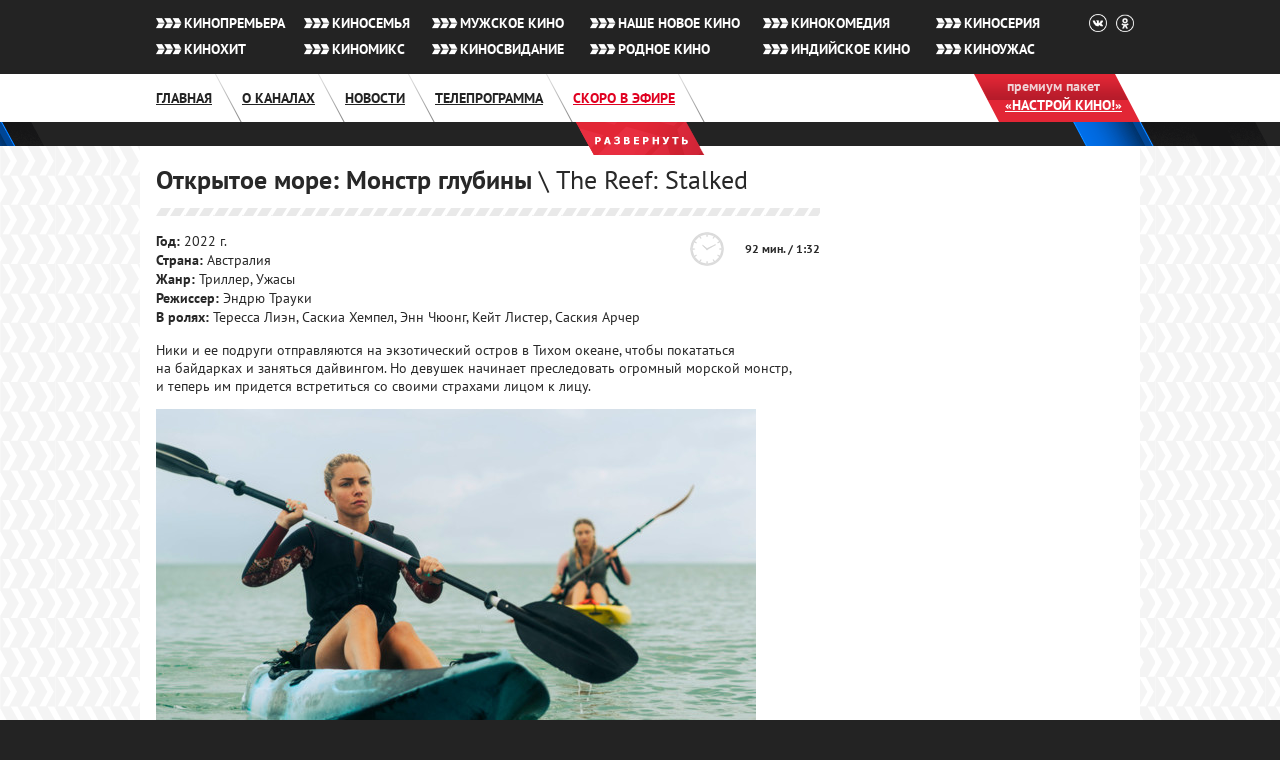

--- FILE ---
content_type: text/html; charset=UTF-8
request_url: https://www.nastroykino.ru/films/82302/
body_size: 11254
content:
<!DOCTYPE html>
<html lang="ru-RU">
<head>
<link rel="shortcut icon" href="https://www.nastroykino.ru/favicon.ico" type="image/x-icon">
<meta http-equiv="content-type" content="text/html; charset=utf-8" />
<meta name="viewport" content="width=1024" />
<meta http-equiv="cleartype" content="on" />
<meta name="yandex-verification" content="a61b5b570b31cb29" />
<meta name="google-site-verification" content="8l37nuJTSmkWddnq0u5LmyCwPh26ONaTHQqXSIkYB_8" />
<meta name="rating" content="general">
<title>Открытое море: Монстр глубины</title>
<link rel='dns-prefetch' href='//vk.ru' />
<link rel='dns-prefetch' href='//yastatic.net' />
<link rel='dns-prefetch' href='//cdnkino.red-media.ru' />
<link rel='dns-prefetch' href='//s.w.org' />
<meta name="keywords" content="Открытое море: Монстр глубины, дата показа, смотреть кино, кино">
<meta name="description" content="Открытое море: Монстр глубины. Даты и время кинопоказа. Описание фильма: год, режиссеры, актеры, сюжет.">
		<script type="text/javascript">
			window._wpemojiSettings = {"baseUrl":"https:\/\/s.w.org\/images\/core\/emoji\/11\/72x72\/","ext":".png","svgUrl":"https:\/\/s.w.org\/images\/core\/emoji\/11\/svg\/","svgExt":".svg","source":{"concatemoji":"https:\/\/cdnkino.red-media.ru\/wp-includes\/js\/wp-emoji-release.min.js?ver=4.9.28"}};
			!function(e,a,t){var n,r,o,i=a.createElement("canvas"),p=i.getContext&&i.getContext("2d");function s(e,t){var a=String.fromCharCode;p.clearRect(0,0,i.width,i.height),p.fillText(a.apply(this,e),0,0);e=i.toDataURL();return p.clearRect(0,0,i.width,i.height),p.fillText(a.apply(this,t),0,0),e===i.toDataURL()}function c(e){var t=a.createElement("script");t.src=e,t.defer=t.type="text/javascript",a.getElementsByTagName("head")[0].appendChild(t)}for(o=Array("flag","emoji"),t.supports={everything:!0,everythingExceptFlag:!0},r=0;r<o.length;r++)t.supports[o[r]]=function(e){if(!p||!p.fillText)return!1;switch(p.textBaseline="top",p.font="600 32px Arial",e){case"flag":return s([55356,56826,55356,56819],[55356,56826,8203,55356,56819])?!1:!s([55356,57332,56128,56423,56128,56418,56128,56421,56128,56430,56128,56423,56128,56447],[55356,57332,8203,56128,56423,8203,56128,56418,8203,56128,56421,8203,56128,56430,8203,56128,56423,8203,56128,56447]);case"emoji":return!s([55358,56760,9792,65039],[55358,56760,8203,9792,65039])}return!1}(o[r]),t.supports.everything=t.supports.everything&&t.supports[o[r]],"flag"!==o[r]&&(t.supports.everythingExceptFlag=t.supports.everythingExceptFlag&&t.supports[o[r]]);t.supports.everythingExceptFlag=t.supports.everythingExceptFlag&&!t.supports.flag,t.DOMReady=!1,t.readyCallback=function(){t.DOMReady=!0},t.supports.everything||(n=function(){t.readyCallback()},a.addEventListener?(a.addEventListener("DOMContentLoaded",n,!1),e.addEventListener("load",n,!1)):(e.attachEvent("onload",n),a.attachEvent("onreadystatechange",function(){"complete"===a.readyState&&t.readyCallback()})),(n=t.source||{}).concatemoji?c(n.concatemoji):n.wpemoji&&n.twemoji&&(c(n.twemoji),c(n.wpemoji)))}(window,document,window._wpemojiSettings);
		</script>
		<style type="text/css">
img.wp-smiley,
img.emoji {
	display: inline !important;
	border: none !important;
	box-shadow: none !important;
	height: 1em !important;
	width: 1em !important;
	margin: 0 .07em !important;
	vertical-align: -0.1em !important;
	background: none !important;
	padding: 0 !important;
}
</style>
		<style type="text/css">
				</style>
	<link rel='stylesheet' id='bootstrap-css'  href='https://cdnkino.red-media.ru/wp-content/plugins/bootstrap-loader/assets/css/bootstrap-light.min.css?ver=3.3.6.11' type='text/css' media='all' />
<link rel='stylesheet' id='wp-mediaelement-css'  href='https://cdnkino.red-media.ru/wp-content/plugins/me-player/src/../assets/4.2.17/mediaelementplayer-legacy.min.css?ver=4.2.17' type='text/css' media='all' />
<link rel='stylesheet' id='wp-mediaelement-skin-css'  href='https://cdnkino.red-media.ru/wp-content/plugins/me-player/src/../assets/skin.min.css?ver=2.3.1' type='text/css' media='all' />
<link rel='stylesheet' id='selectric-css'  href='https://cdnkino.red-media.ru/wp-content/plugins/nk_teleprogram/src/../assets/css/selectric.min.css?ver=4.9.28' type='text/css' media='all' />
<link rel='stylesheet' id='rm-logos-css'  href='https://cdnkino.red-media.ru/wp-content/plugins/rm_logos/assets/css/nastroykino.min.css?ver=3.5.3' type='text/css' media='all' />
<link rel='stylesheet' id='wp-social-widgets-css'  href='https://cdnkino.red-media.ru/wp-content/plugins/wp-social-widgets/assets/wp-social-widgets.min.css?ver=4.9.28' type='text/css' media='all' />
<link rel='stylesheet' id='pt-sans-css'  href='https://cdnkino.red-media.ru/wp-content/themes/nastroykino/css/pt-sans.min.css?ver=2.0.0-nk' type='text/css' media='all' />
<link rel='stylesheet' id='teleprogram-css'  href='https://cdnkino.red-media.ru/wp-content/themes/nastroykino/css/teleprogram.min.css?ver=v20251117_140304' type='text/css' media='all' />
<link rel='stylesheet' id='site-css'  href='https://cdnkino.red-media.ru/wp-content/themes/nastroykino/style.min.css?ver=v20251117_140304' type='text/css' media='all' />
<link rel='stylesheet' id='home-slider-css'  href='https://cdnkino.red-media.ru/wp-content/themes/nastroykino/css/slider.min.css?ver=v20251117_140304' type='text/css' media='all' />
<link rel='stylesheet' id='home-anonses-css'  href='https://cdnkino.red-media.ru/wp-content/themes/nastroykino/css/anonses.min.css?ver=v20251117_140304' type='text/css' media='all' />
<link rel='stylesheet' id='rm-content-css'  href='https://cdnkino.red-media.ru/wp-content/plugins/rm_content/assets/rm-content.min.css?ver=3.5.1' type='text/css' media='all' />
<link rel='stylesheet' id='featherlight-css'  href='https://cdnkino.red-media.ru/wp-content/plugins/rm_content/assets/featherlight/featherlight.min.css?ver=1.7.14m2021191102' type='text/css' media='all' />
<link rel='stylesheet' id='featherlight-gallery-css'  href='https://cdnkino.red-media.ru/wp-content/plugins/rm_content/assets/featherlight/featherlight.gallery.min.css?ver=1.7.14m2021191102' type='text/css' media='all' />
<link rel='stylesheet' id='wp-paginate-css'  href='https://cdnkino.red-media.ru/wp-content/themes/nastroykino/css/wp-paginate.min.css?ver=v1539352198' type='text/css' media='screen' />
<script type='text/javascript' src='https://vk.ru/js/api/openapi.js?ver=4.9.28'></script>
<script type='text/javascript' src='https://cdnkino.red-media.ru/wp-includes/js/jquery/jquery.js?ver=1.12.4'></script>
<script type='text/javascript' src='https://cdnkino.red-media.ru/wp-includes/js/jquery/jquery-migrate.min.js?ver=1.4.1'></script>
<script type='text/javascript' src='https://cdnkino.red-media.ru/wp-content/plugins/bootstrap-loader/assets/js/bootstrap.min.js?ver=3.3.6'></script>
<script type='text/javascript' src='https://cdnkino.red-media.ru/wp-content/plugins/me-player/src/../assets/4.2.17/mediaelement-and-player.min.js?ver=4.2.17'></script>
<script type='text/javascript' src='https://cdnkino.red-media.ru/wp-content/plugins/me-player/src/../assets/4.2.17/lang/ru.min.js?ver=2.3.1'></script>
<script type='text/javascript' src='https://cdnkino.red-media.ru/wp-content/plugins/me-player/src/../assets/plugins/mep.posterupdater.min.js?ver=2.3.1'></script>
<script type='text/javascript' src='https://cdnkino.red-media.ru/wp-content/plugins/me-player/src/../assets/plugins/mep.navi.min.js?ver=2.3.1'></script>
<script type='text/javascript' src='https://cdnkino.red-media.ru/wp-content/plugins/me-player/src/../assets/plugins/mep.agewarning.min.js?ver=2.3.1'></script>
<script type='text/javascript' src='https://cdnkino.red-media.ru/wp-content/plugins/me-player/src/../assets/plugins/mep.quality.min.js?ver=2.3.1'></script>
<script type='text/javascript' src='https://cdnkino.red-media.ru/wp-content/plugins/me-player/src/../assets/plugins/mep.hidecontrols.min.js?ver=2.3.1'></script>
<script type='text/javascript'>
/* <![CDATA[ */
var mepOptions = {"is_iphone":"0","is_mobile":"0","plugins":["posterupdater","navi","agewarning","quality","hidecontrols"],"rutube_enabled":"1"};
/* ]]> */
</script>
<script type='text/javascript' src='https://cdnkino.red-media.ru/wp-content/plugins/me-player/src/../assets/player.min.js?ver=2.3.1'></script>
<script type='text/javascript' src='https://cdnkino.red-media.ru/wp-content/plugins/me-player/src/../assets/jquery.sha1.min.js?ver=1.0.3'></script>
<script type='text/javascript' src='https://cdnkino.red-media.ru/wp-content/plugins/me-player/src/../assets/rutube-player.min.js?ver=1.0.3'></script>
<script type='text/javascript'>
/* <![CDATA[ */
var ajax_object = {"ajaxurl":"https:\/\/www.nastroykino.ru\/wp-admin\/admin-ajax.php"};
/* ]]> */
</script>
<script type='text/javascript' src='https://cdnkino.red-media.ru/wp-content/plugins/nk_teleprogram/src/../assets/js/teleprogram.min.js?ver=3.9.2'></script>
<script type='text/javascript' src='https://cdnkino.red-media.ru/wp-content/plugins/nk_teleprogram/src/../assets/js/jquery.selectric.min.js?ver=1.10.0'></script>
<script type='text/javascript' src='https://cdnkino.red-media.ru/wp-content/plugins/nk_teleprogram/src/../assets/js/jquery.onscreen.min.js?ver=4.9.28'></script>
<script type='text/javascript'>
/* <![CDATA[ */
var rmLogos = {"backgrounds":{"light":"\/\/cdn2.red-media.ru\/wp-content\/uploads\/2025\/04\/light-2025-04.png","dark":"\/\/cdn2.red-media.ru\/wp-content\/uploads\/2025\/04\/dark-2025-04.png","redmedia":"\/\/cdn2.red-media.ru\/wp-content\/uploads\/2025\/04\/footer-red-media-2025-04.png","nastroykino":"\/\/cdn2.red-media.ru\/wp-content\/uploads\/2025\/04\/footer-nastroykino-2025-04.png"},"files":{"politic_file":"\/\/cdn2.red-media.ru\/wp-content\/uploads\/2025\/02\/privacy-policy-2025.pdf","polojenie_kuhnya_deti_2025":"\/\/cdn2.red-media.ru\/wp-content\/uploads\/2025\/07\/Polozhenie-Kuhnya.Deti-2025.pdf"}};
/* ]]> */
</script>
<script type='text/javascript' src='https://cdnkino.red-media.ru/wp-content/plugins/rm_logos/assets/js/rm-logos.min.js?ver=3.5.3'></script>
<script type='text/javascript' src='https://yastatic.net/pcode/adfox/loader.js?ver=693434296'></script>
<script type='text/javascript' src='https://cdnkino.red-media.ru/wp-content/themes/nastroykino/js/jquery.maskedinput.min.js?ver=1.3.1'></script>
<script type='text/javascript' src='https://cdnkino.red-media.ru/wp-content/themes/nastroykino/js/all.min.js?ver=v20251117_140304'></script>
<script type='text/javascript' src='https://cdnkino.red-media.ru/wp-content/plugins/rm_content/assets/jquery.onscreen.min.js?ver=0.2.1'></script>
<script type='text/javascript' src='https://cdnkino.red-media.ru/wp-content/plugins/rm_content/assets/featherlight/featherlight.min.js?ver=1.7.14m2021191102'></script>
<script type='text/javascript' src='https://cdnkino.red-media.ru/wp-content/plugins/rm_content/assets/featherlight/featherlight.gallery.min.js?ver=1.7.14m2021191102'></script>
<script type='text/javascript' src='https://cdnkino.red-media.ru/wp-content/plugins/rm_content/assets/rm-content.min.js?ver=3.5.1'></script>
<link rel='//api.w.org/' href='https://www.nastroykino.ru/wp-json/' />
<link rel='shortlink' href='https://www.nastroykino.ru/?p=29' />
<link rel="alternate" type="application/json+oembed" href="https://www.nastroykino.ru/wp-json/oembed/1.0/embed?url=https%3A%2F%2Fwww.nastroykino.ru%2Ffilms%2F" />
<link rel="alternate" type="text/xml+oembed" href="https://www.nastroykino.ru/wp-json/oembed/1.0/embed?url=https%3A%2F%2Fwww.nastroykino.ru%2Ffilms%2F&#038;format=xml" />
<meta property="og:title" content="Открытое море: Монстр глубины" />
<meta property="og:url" content="https://www.nastroykino.ru/films/82302/" />
<meta property="og:description" content="Открытое море: Монстр глубины. Даты и время кинопоказа. Описание фильма: год, режиссеры, актеры, сюжет." />
<meta property="og:image" content="https://cdn2.red-media.ru/wp-content/uploads/2023/02/Otkrytoe-more-Monstr-glubiny.jpg" />
<meta property="og:published_time" content="2023-02-14T10:52:56+0000" />
<meta property="og:update_time" content="2023-02-14T13:23:21+0000" />
</head>
<body class="page-template-default page page-id-29 rm-post page-films time-20260201 is-theme-2019">
<!--LiveInternet counter--><script type="text/javascript">
new Image().src = "//counter.yadro.ru/hit;Gazprom-Media?r"+
escape(document.referrer)+((typeof(screen)=="undefined")?"":
";s"+screen.width+"*"+screen.height+"*"+(screen.colorDepth?
screen.colorDepth:screen.pixelDepth))+";u"+escape(document.URL)+
";h"+escape(document.title.substring(0,80))+
";"+Math.random();</script><!--/LiveInternet-->
<div id="vk_api_transport"></div>
<script type="text/javascript">
  setTimeout(function() {
    var el = document.createElement("script");
    el.type = "text/javascript";
    el.src = "//vk.ru/js/api/openapi.js?150";
    el.async = true;
    document.getElementById("vk_api_transport").appendChild(el);
  }, 0);
</script>
    <div class="wrapper0">
      <div class="wrapper-wide">
        <div id="header">
          <div class="top-container">
            <div class="wrapper-header">
                            <div class="channels_menu">
	<ul id="menu-channels_menu" class="menu">
	<li class="menu-item menu-item-type-custom menu-item-object-custom menu-item-order-1"><a href="https://www.nastroykino.ru/kinopremyera/">Кинопремьера</a></li>
		<li class="menu-item menu-item-type-custom menu-item-object-custom menu-item-order-2"><a href="https://www.nastroykino.ru/kinosemja/">Киносемья</a></li>
		<li class="menu-item menu-item-type-custom menu-item-object-custom menu-item-order-3"><a href="https://www.nastroykino.ru/muzhskoe-kino/">Мужское кино</a></li>
		<li class="menu-item menu-item-type-custom menu-item-object-custom menu-item-order-4"><a href="https://www.nastroykino.ru/nashe-novoe-kino/">Наше новое кино</a></li>
		<li class="menu-item menu-item-type-custom menu-item-object-custom menu-item-order-5"><a href="https://www.nastroykino.ru/kinokomedija/">Кинокомедия</a></li>
		<li class="menu-item menu-item-type-custom menu-item-object-custom menu-item-order-6"><a href="https://www.nastroykino.ru/kinoserija/">Киносерия</a></li>
		<li class="menu-item menu-item-type-custom menu-item-object-custom menu-item-order-7"><a href="https://www.nastroykino.ru/kinohit/">Кинохит</a></li>
		<li class="menu-item menu-item-type-custom menu-item-object-custom menu-item-order-8"><a href="https://www.nastroykino.ru/kinomiks/">Киномикс</a></li>
		<li class="menu-item menu-item-type-custom menu-item-object-custom menu-item-order-9"><a href="https://www.nastroykino.ru/kinosvidanie/">Киносвидание</a></li>
		<li class="menu-item menu-item-type-custom menu-item-object-custom menu-item-order-10"><a href="https://www.nastroykino.ru/rodnoe-kino/">Родное кино</a></li>
		<li class="menu-item menu-item-type-custom menu-item-object-custom menu-item-order-11"><a href="https://www.nastroykino.ru/indijskoe-kino/">Индийское кино</a></li>
		<li class="menu-item menu-item-type-custom menu-item-object-custom menu-item-order-12"><a href="https://www.nastroykino.ru/kinouzhas/">Киноужас</a></li>
	</ul>
</div>
            </div>
          </div>
          <div class="header-menu-container">
            <div class="wrapper-header">
              <div class="menu"><ul id="menu-main_menu" class="menu"><li id="menu-item-home" class="menu-item menu-item-type-custom menu-item-object-custom"><a href="https://www.nastroykino.ru">Главная</a></li><li id="menu-item-10" class="menu-item menu-item-type-post_type menu-item-object-page menu-item-10 menu-item-order-1"><a href="https://www.nastroykino.ru/about/">О каналах</a></li>
<li id="menu-item-9" class="menu-item menu-item-type-post_type menu-item-object-page menu-item-9 menu-item-order-2"><a href="https://www.nastroykino.ru/news/">Новости</a></li>
<li id="menu-item-13" class="menu-item menu-item-type-post_type menu-item-object-page menu-item-13 menu-item-order-3"><a href="https://www.nastroykino.ru/teleprogram/">Телепрограмма</a></li>
<li id="menu-item-12" class="menu-item menu-item-type-post_type menu-item-object-page menu-item-12 menu-item-order-4 current-menu-item"><a href="https://www.nastroykino.ru/soon/">Скоро в эфире</a></li>
</ul></div>            <div class="premium-packet">
                <div class="premium-bottom">
                  <span>премиум пакет</span>
                  <a href="/premium/">«настрой кино!»</a>
                </div>
            </div>
            <div class="socials">
                          <a target="_blank" rel="nofollow" class="vk" href="//vk.ru/nastroykino"></a>
                            <a target="_blank" rel="nofollow" class="ok" href="//ok.ru/nastroykino"></a>
                                      </div>
            </div>
          </div>
        </div><!-- #header-->
        <div id="slider-container" class="slider-container slider-is-hidden">
  <div class="slider-holder">
    <div id="slider-toggle"></div>
    <ul class="carousel-fade carousel slide" id="home_slider" data-interval="5000" data-nonce="4e72019cfd" data-nonce2="df9ffb1d15">
    <a class="carousel-control left" href="#home_slider" data-slide="prev"></a>
    <a class="carousel-control right" href="#home_slider" data-slide="next"></a>
    <div class="carousel-inner"></div>
    <ol class="carousel-indicators"></ol>
    </ul>
  </div>
</div>
        </div><!-- wrapper-wide-->
        <div class="wrapper-wide wrapper-main">
        <div class="wrapper1">
        <div class="wrap">
          <div id="middle">
            <div id="rm-banners-rotate-2" class="advert-wide rm-banners-rotate">		<div id="rmbr_1697eb49843e23" data-nonce="5b31416a47" data-channel="nkino" data-pos="top" data-timeout="0" data-url="https://www.nastroykino.ru/films/82302/" class="rm-banners-rotate-containter"></div>
		</div>                        <div id="container">
              <div id="content">
<div class="block single single-film no-top-margin">
<div class="head">
    <h1>
        Открытое море: Монстр глубины         <em> \ The Reef: Stalked</em>    </h1>
    <span></span>
</div>
<div class="body">
    <ul data-nonce="7e9442c9fe" data-kpid="4546264" class="rating-panel not-synced">
    <li class="rating-imdb"><span class="label">IMDb:</span><span class="value">0</span></li>            
    <li class="rating-kp"><span class="label">КиноПоиск:</span><span class="value">0</span></li>
</ul>    <div class="clock"><span>92 мин. / 1:32</span></div>
        <div class ="text">
        <p class="info-block"><em><strong>Год:</strong> 2022 г.</em><em><strong>Страна:</strong> Австралия</em><em><strong>Жанр:</strong> Триллер, Ужасы</em><em><strong>Режиссер:</strong> Эндрю Трауки</em><em><strong>В ролях:</strong> Тересса Лиэн, Саскиа Хемпел, Энн Чюонг, Кейт Листер, Саския Арчер</em></p>        <p>Ники и ее подруги отправляются на экзотический остров в Тихом океане, чтобы покататься на байдарках и заняться дайвингом. Но девушек начинает преследовать огромный морской монстр, и теперь им придется встретиться со своими страхами лицом к лицу.</p>
                                                                        <div>
                <img alt="Открытое море: Монстр глубины" src="https://cdn.red-media.ru/600x350-2023-02-Otkrytoe-more-Monstr-glubiny.jpg" />
            </div>
                                    <div id="ya-share">
                <script src="https://yastatic.net/share2/share.js"></script>
<div class="ya-share2" data-curtain data-shape="round" data-color-scheme="blackwhite" data-services="vkontakte,odnoklassniki,telegram"></div>
            </div>
    </div>
</div>
</div>
</div><!-- #content -->

<div class="sidebar" id="sideRight">
  <div id="adfox-6" class="block adfox-block adfox-yandex-post">			<div class="adfox-block-content"><!--Площадка: GPM_Redmediatv.ru / GPM_Nastroykino.ru / GPM_Nastroykino.ru_D_240x400-1-->
<div id="adfox_154281291416971349"></div>
<script>
    window.Ya.adfoxCode.create({
        ownerId: 277740,
        containerId: 'adfox_154281291416971349',
        params: {
            p1: 'ccoae',
            p2: 'gdyk'
        }
    });
</script></div>
		</div><div id="adfox-16" class="block adfox-block adfox-5bec13e9ab688">			<div class="adfox-block-content"><!--AdFox START-->
<!--Площадка: GPM_Redmediatv.ru / GPM_Nastroykino.ru / GPM_Nastroykino.ru_D_240x400-Promo-->
<div id="adfox_155419837216657212"></div>
<script>
    window.Ya.adfoxCode.create({
        ownerId: 277740,
        containerId: 'adfox_155419837216657212',
        params: {
            p1: 'cegds',
            p2: 'gdyk'
        }
    });
</script></div>
		</div><div id="rm-banners-rotate-4" class="block rm-banners-rotate">		<div id="rmbr_1697eb4985c39e" data-nonce="91e32ed947" data-channel="nkino" data-pos="right2" data-timeout="0" data-url="https://www.nastroykino.ru/films/82302/" class="rm-banners-rotate-containter"></div>
		</div><div id="rm-banners-rotate-3" class="block rm-banners-rotate">		<div id="rmbr_1697eb4985c596" data-nonce="e557be743a" data-channel="nkino" data-pos="right" data-timeout="0" data-url="https://www.nastroykino.ru/films/82302/" class="rm-banners-rotate-containter"></div>
		</div><div id="adfox-22" class="block adfox-block adfox-5c53f8ff0c2c7">			<div class="adfox-block-content"><!--AdFox START-->
<!--Площадка: GPM_Redmediatv.ru / GPM_Nastroykino.ru / GPM_Nastroykino.ru_D_240x400-Promo-2-->
<div id="adfox_155810768140075280"></div>
<script>
    window.Ya.adfoxCode.create({
        ownerId: 277740,
        containerId: 'adfox_155810768140075280',
        params: {
            p1: 'cerau',
            p2: 'gdyk'
        }
    });
</script></div>
		</div><div id="wsw_vk-3" class="block wsw-vk"><div id="vk_groups"></div></div><script type="text/javascript">
VK.Widgets.Group("vk_groups", {mode: 4, width: 240, height: 400, wide: 0}, 19069506);
</script></div>

</div><!-- #container -->
</div><!-- #middle -->

<div id="bottom">
  <div class="wrapper-wide">
    <div id="nk_posters_widget-4" class="light-posters block nk_posters_block"><div class="head"><h2><strong>Скоро</strong> в эфире</h2></div>        <div id="nk-posters">
        <div id="nk-posters-holder">
        <ul class="carousel-slide carousel slide" id="posters_slider" data-pause="1">
        <a class="carousel-control left" href="#posters_slider" data-slide="prev"></a>
        <a class="carousel-control right" href="#posters_slider" data-slide="next"></a>
        <div class="carousel-inner">
        <div class="item active">
                    <div class="nk-poster-item">
                <div class="nk-poster-title">
                    <span><a href="https://www.nastroykino.ru/muzhskoe-kino/">Мужское кино</a></span>
                </div>
                <div class="nk-poster-block">
                    <div class="nk-poster-img">
                        <a href="//www.nastroykino.ru/films/68020/"><div class="nk-poster-overlay"></div><img src="https://cdn.red-media.ru/148x212-2020-08-kp-poster-1007842(1).jpg" width="148" height="212" /></a>
                    </div>
                    <div class="nk-poster-txt">
                        <p>«Падение ангела»</p>
                        <p class="nk-poster-time">воскресенье в 05:05</p>
                    </div>
                </div>
            </div>
                                    <div class="nk-poster-item">
                <div class="nk-poster-title">
                    <span><a href="https://www.nastroykino.ru/kinohit/">Кинохит</a></span>
                </div>
                <div class="nk-poster-block">
                    <div class="nk-poster-img">
                        <a href="//www.nastroykino.ru/films/33554/"><div class="nk-poster-overlay"></div><img src="https://cdn.red-media.ru/148x212-2016-07-kp-poster-9543.jpg" width="148" height="212" /></a>
                    </div>
                    <div class="nk-poster-txt">
                        <p>«Заложник»</p>
                        <p class="nk-poster-time">воскресенье в 05:10</p>
                    </div>
                </div>
            </div>
                                    <div class="nk-poster-item">
                <div class="nk-poster-title">
                    <span><a href="https://www.nastroykino.ru/indijskoe-kino/">Индийское кино</a></span>
                </div>
                <div class="nk-poster-block">
                    <div class="nk-poster-img">
                        <a href="//www.nastroykino.ru/films/92402/"><div class="nk-poster-overlay"></div><img src="https://cdn.red-media.ru/148x212-2025-09-kp-poster-39700.jpg" width="148" height="212" /></a>
                    </div>
                    <div class="nk-poster-txt">
                        <p>«Три друга»</p>
                        <p class="nk-poster-time">воскресенье в 05:15</p>
                    </div>
                </div>
            </div>
                                    <div class="nk-poster-item">
                <div class="nk-poster-title">
                    <span><a href="https://www.nastroykino.ru/kinouzhas/">Киноужас</a></span>
                </div>
                <div class="nk-poster-block">
                    <div class="nk-poster-img">
                        <a href="//www.nastroykino.ru/films/88542/"><div class="nk-poster-overlay"></div><img src="https://cdn.red-media.ru/148x212-2024-08-kp-poster-740296.jpg" width="148" height="212" /></a>
                    </div>
                    <div class="nk-poster-txt">
                        <p>«Морские паразиты»</p>
                        <p class="nk-poster-time">воскресенье в 05:15</p>
                    </div>
                </div>
            </div>
                                    <div class="nk-poster-item nk-poster-item-last">
                <div class="nk-poster-title">
                    <span><a href="https://www.nastroykino.ru/kinoserija/">Киносерия</a></span>
                </div>
                <div class="nk-poster-block">
                    <div class="nk-poster-img">
                        <a href="//www.nastroykino.ru/films/82928/"><div class="nk-poster-overlay"></div><img src="https://cdn.red-media.ru/148x212-2023-04-mazhor-poster.jpg" width="148" height="212" /></a>
                    </div>
                    <div class="nk-poster-txt">
                        <p>«Мажор»</p>
                        <p class="nk-poster-time">воскресенье в 05:25</p>
                    </div>
                </div>
            </div>
                        </div>
                        <div class="item">
                                                <div class="nk-poster-item">
                <div class="nk-poster-title">
                    <span><a href="https://www.nastroykino.ru/kinosemja/">Киносемья</a></span>
                </div>
                <div class="nk-poster-block">
                    <div class="nk-poster-img">
                        <a href="//www.nastroykino.ru/films/88861/"><div class="nk-poster-overlay"></div><img src="https://cdn.red-media.ru/148x212-2024-09-kp-poster-817206.jpg" width="148" height="212" /></a>
                    </div>
                    <div class="nk-poster-txt">
                        <p>«Легенда Лонгвуда»</p>
                        <p class="nk-poster-time">воскресенье в 05:35</p>
                    </div>
                </div>
            </div>
                                    <div class="nk-poster-item">
                <div class="nk-poster-title">
                    <span><a href="https://www.nastroykino.ru/kinomiks/">Киномикс</a></span>
                </div>
                <div class="nk-poster-block">
                    <div class="nk-poster-img">
                        <a href="//www.nastroykino.ru/films/92619/"><div class="nk-poster-overlay"></div><img src="https://cdn.red-media.ru/148x212-2025-10-kp-poster-4986343.jpg" width="148" height="212" /></a>
                    </div>
                    <div class="nk-poster-txt">
                        <p>«Игры возмездия»</p>
                        <p class="nk-poster-time">воскресенье в 05:40</p>
                    </div>
                </div>
            </div>
                                    <div class="nk-poster-item">
                <div class="nk-poster-title">
                    <span><a href="https://www.nastroykino.ru/kinopremyera/">Кинопремьера</a></span>
                </div>
                <div class="nk-poster-block">
                    <div class="nk-poster-img">
                        <a href="//www.nastroykino.ru/films/92564/"><div class="nk-poster-overlay"></div><img src="https://cdn.red-media.ru/148x212-2025-10-kp-poster-6616250.jpg" width="148" height="212" /></a>
                    </div>
                    <div class="nk-poster-txt">
                        <p>«Идеальный матч»</p>
                        <p class="nk-poster-time">воскресенье в 05:50</p>
                    </div>
                </div>
            </div>
                                    <div class="nk-poster-item">
                <div class="nk-poster-title">
                    <span><a href="https://www.nastroykino.ru/rodnoe-kino/">Родное кино</a></span>
                </div>
                <div class="nk-poster-block">
                    <div class="nk-poster-img">
                        <a href="//www.nastroykino.ru/films/87825/"><div class="nk-poster-overlay"></div><img src="https://cdn.red-media.ru/148x212-2024-05-kp-poster-64090.jpg" width="148" height="212" /></a>
                    </div>
                    <div class="nk-poster-txt">
                        <p>«Убийство свидетеля»</p>
                        <p class="nk-poster-time">воскресенье в 06:10</p>
                    </div>
                </div>
            </div>
                                    <div class="nk-poster-item nk-poster-item-last">
                <div class="nk-poster-title">
                    <span><a href="https://www.nastroykino.ru/kinosvidanie/">Киносвидание</a></span>
                </div>
                <div class="nk-poster-block">
                    <div class="nk-poster-img">
                        <a href="//www.nastroykino.ru/films/27869/"><div class="nk-poster-overlay"></div><img src="https://cdn.red-media.ru/148x212-2016-07-kp-poster-4721.jpg" width="148" height="212" /></a>
                    </div>
                    <div class="nk-poster-txt">
                        <p>«Александр»</p>
                        <p class="nk-poster-time">воскресенье в 06:20</p>
                    </div>
                </div>
            </div>
                        </div>
                        <div class="item">
                                                <div class="nk-poster-item">
                <div class="nk-poster-title">
                    <span><a href="https://www.nastroykino.ru/nashe-novoe-kino/">Наше новое кино</a></span>
                </div>
                <div class="nk-poster-block">
                    <div class="nk-poster-img">
                        <a href="//www.nastroykino.ru/films/92054/"><div class="nk-poster-overlay"></div><img src="https://cdn.red-media.ru/148x212-2025-07-kp-poster-4903012.jpg" width="148" height="212" /></a>
                    </div>
                    <div class="nk-poster-txt">
                        <p>«Страсти по Матвею»</p>
                        <p class="nk-poster-time">воскресенье в 06:30</p>
                    </div>
                </div>
            </div>
                                    <div class="nk-poster-item">
                <div class="nk-poster-title">
                    <span><a href="https://www.nastroykino.ru/kinokomedija/">Кинокомедия</a></span>
                </div>
                <div class="nk-poster-block">
                    <div class="nk-poster-img">
                        <a href="//www.nastroykino.ru/films/90631/"><div class="nk-poster-overlay"></div><img src="https://cdn.red-media.ru/148x212-2025-03-kp-poster-5453103.jpg" width="148" height="212" /></a>
                    </div>
                    <div class="nk-poster-txt">
                        <p>«Совсем ошалели»</p>
                        <p class="nk-poster-time">воскресенье в 06:40</p>
                    </div>
                </div>
            </div>
                                    <div class="nk-poster-item">
                <div class="nk-poster-title">
                    <span><a href="https://www.nastroykino.ru/kinohit/">Кинохит</a></span>
                </div>
                <div class="nk-poster-block">
                    <div class="nk-poster-img">
                        <a href="//www.nastroykino.ru/films/30270/"><div class="nk-poster-overlay"></div><img src="https://cdn.red-media.ru/148x212-2016-07-kp-poster-444.jpg" width="148" height="212" /></a>
                    </div>
                    <div class="nk-poster-txt">
                        <p>«Терминатор 2: Судный день»</p>
                        <p class="nk-poster-time">воскресенье в 06:55</p>
                    </div>
                </div>
            </div>
                                    <div class="nk-poster-item">
                <div class="nk-poster-title">
                    <span><a href="https://www.nastroykino.ru/kinouzhas/">Киноужас</a></span>
                </div>
                <div class="nk-poster-block">
                    <div class="nk-poster-img">
                        <a href="//www.nastroykino.ru/films/55793/"><div class="nk-poster-overlay"></div><img src="https://cdn.red-media.ru/148x212-2019-01-kp-poster-1035580.jpg" width="148" height="212" /></a>
                    </div>
                    <div class="nk-poster-txt">
                        <p>«Зло»</p>
                        <p class="nk-poster-time">воскресенье в 06:55</p>
                    </div>
                </div>
            </div>
                                    <div class="nk-poster-item nk-poster-item-last">
                <div class="nk-poster-title">
                    <span><a href="https://www.nastroykino.ru/kinosemja/">Киносемья</a></span>
                </div>
                <div class="nk-poster-block">
                    <div class="nk-poster-img">
                        <a href="//www.nastroykino.ru/films/90412/"><div class="nk-poster-overlay"></div><img src="https://cdn.red-media.ru/148x212-2025-02-kp-poster-1402937.jpg" width="148" height="212" /></a>
                    </div>
                    <div class="nk-poster-txt">
                        <p>«Артур, ты король»</p>
                        <p class="nk-poster-time">воскресенье в 07:10</p>
                    </div>
                </div>
            </div>
                        </div>
                        <div class="item">
                                                <div class="nk-poster-item">
                <div class="nk-poster-title">
                    <span><a href="https://www.nastroykino.ru/kinomiks/">Киномикс</a></span>
                </div>
                <div class="nk-poster-block">
                    <div class="nk-poster-img">
                        <a href="//www.nastroykino.ru/films/92144/"><div class="nk-poster-overlay"></div><img src="https://cdn.red-media.ru/148x212-2025-08-kp-poster-1237984.jpg" width="148" height="212" /></a>
                    </div>
                    <div class="nk-poster-txt">
                        <p>«Злой город»</p>
                        <p class="nk-poster-time">воскресенье в 07:10</p>
                    </div>
                </div>
            </div>
                                    <div class="nk-poster-item">
                <div class="nk-poster-title">
                    <span><a href="https://www.nastroykino.ru/muzhskoe-kino/">Мужское кино</a></span>
                </div>
                <div class="nk-poster-block">
                    <div class="nk-poster-img">
                        <a href="//www.nastroykino.ru/films/27837/"><div class="nk-poster-overlay"></div><img src="https://cdn.red-media.ru/148x212-2016-07-kp-poster-84674.jpg" width="148" height="212" /></a>
                    </div>
                    <div class="nk-poster-txt">
                        <p>«9 рота»</p>
                        <p class="nk-poster-time">воскресенье в 07:15</p>
                    </div>
                </div>
            </div>
                                    <div class="nk-poster-item">
                <div class="nk-poster-title">
                    <span><a href="https://www.nastroykino.ru/kinopremyera/">Кинопремьера</a></span>
                </div>
                <div class="nk-poster-block">
                    <div class="nk-poster-img">
                        <a href="//www.nastroykino.ru/films/92841/"><div class="nk-poster-overlay"></div><img src="https://cdn.red-media.ru/148x212-2025-11-kp-poster-4472975.jpg" width="148" height="212" /></a>
                    </div>
                    <div class="nk-poster-txt">
                        <p>«Сын»</p>
                        <p class="nk-poster-time">воскресенье в 07:30</p>
                    </div>
                </div>
            </div>
                                    <div class="nk-poster-item">
                <div class="nk-poster-title">
                    <span><a href="https://www.nastroykino.ru/rodnoe-kino/">Родное кино</a></span>
                </div>
                <div class="nk-poster-block">
                    <div class="nk-poster-img">
                        <a href="//www.nastroykino.ru/films/87550/"><div class="nk-poster-overlay"></div><img src="https://cdn.red-media.ru/148x212-2024-04-kp-poster-45593.jpg" width="148" height="212" /></a>
                    </div>
                    <div class="nk-poster-txt">
                        <p>«В двух шагах от «Рая»»</p>
                        <p class="nk-poster-time">воскресенье в 07:40</p>
                    </div>
                </div>
            </div>
                                    <div class="nk-poster-item nk-poster-item-last">
                <div class="nk-poster-title">
                    <span><a href="https://www.nastroykino.ru/kinoserija/">Киносерия</a></span>
                </div>
                <div class="nk-poster-block">
                    <div class="nk-poster-img">
                        <a href="//www.nastroykino.ru/films/90374/"><div class="nk-poster-overlay"></div><img src="https://cdn.red-media.ru/148x212-2025-02-kp-poster-84342.jpg" width="148" height="212" /></a>
                    </div>
                    <div class="nk-poster-txt">
                        <p>«Штрафбат»</p>
                        <p class="nk-poster-time">воскресенье в 08:15</p>
                    </div>
                </div>
            </div>
                        </div>
                        <div class="item">
                                                <div class="nk-poster-item">
                <div class="nk-poster-title">
                    <span><a href="https://www.nastroykino.ru/indijskoe-kino/">Индийское кино</a></span>
                </div>
                <div class="nk-poster-block">
                    <div class="nk-poster-img">
                        <a href="//www.nastroykino.ru/films/60754/"><div class="nk-poster-overlay"></div><img src="https://cdn.red-media.ru/148x212-2019-10-kp-poster-97047.jpg" width="148" height="212" /></a>
                    </div>
                    <div class="nk-poster-txt">
                        <p>«Любовь не сломить»</p>
                        <p class="nk-poster-time">воскресенье в 08:15</p>
                    </div>
                </div>
            </div>
                                    <div class="nk-poster-item">
                <div class="nk-poster-title">
                    <span><a href="https://www.nastroykino.ru/kinokomedija/">Кинокомедия</a></span>
                </div>
                <div class="nk-poster-block">
                    <div class="nk-poster-img">
                        <a href="//www.nastroykino.ru/films/88516/"><div class="nk-poster-overlay"></div><img src="https://cdn.red-media.ru/148x212-2024-07-kp-poster-4536580.jpg" width="148" height="212" /></a>
                    </div>
                    <div class="nk-poster-txt">
                        <p>«Баба Яга спасает мир»</p>
                        <p class="nk-poster-time">воскресенье в 08:25</p>
                    </div>
                </div>
            </div>
                                    <div class="nk-poster-item">
                <div class="nk-poster-title">
                    <span><a href="https://www.nastroykino.ru/kinouzhas/">Киноужас</a></span>
                </div>
                <div class="nk-poster-block">
                    <div class="nk-poster-img">
                        <a href="//www.nastroykino.ru/films/91450/"><div class="nk-poster-overlay"></div><img src="https://cdn.red-media.ru/148x212-2025-05-kp-poster-1179230.jpg" width="148" height="212" /></a>
                    </div>
                    <div class="nk-poster-txt">
                        <p>«Кукла. Последнее проклятие»</p>
                        <p class="nk-poster-time">воскресенье в 08:35</p>
                    </div>
                </div>
            </div>
                                    <div class="nk-poster-item">
                <div class="nk-poster-title">
                    <span><a href="https://www.nastroykino.ru/kinosemja/">Киносемья</a></span>
                </div>
                <div class="nk-poster-block">
                    <div class="nk-poster-img">
                        <a href="//www.nastroykino.ru/films/33603/"><div class="nk-poster-overlay"></div><img src="https://cdn.red-media.ru/148x212-2016-07-kp-poster-14328.jpg" width="148" height="212" /></a>
                    </div>
                    <div class="nk-poster-txt">
                        <p>«Артур и минипуты»</p>
                        <p class="nk-poster-time">воскресенье в 08:45</p>
                    </div>
                </div>
            </div>
                                    <div class="nk-poster-item nk-poster-item-last">
                <div class="nk-poster-title">
                    <span><a href="https://www.nastroykino.ru/nashe-novoe-kino/">Наше новое кино</a></span>
                </div>
                <div class="nk-poster-block">
                    <div class="nk-poster-img">
                        <a href="//www.nastroykino.ru/films/90661/"><div class="nk-poster-overlay"></div><img src="https://cdn.red-media.ru/148x212-2025-03-kp-poster-5428533.jpg" width="148" height="212" /></a>
                    </div>
                    <div class="nk-poster-txt">
                        <p>«Встретимся вчера»</p>
                        <p class="nk-poster-time">воскресенье в 08:45</p>
                    </div>
                </div>
            </div>
                        </div>
                        <div class="item">
                                                <div class="nk-poster-item">
                <div class="nk-poster-title">
                    <span><a href="https://www.nastroykino.ru/kinohit/">Кинохит</a></span>
                </div>
                <div class="nk-poster-block">
                    <div class="nk-poster-img">
                        <a href="//www.nastroykino.ru/films/92798/"><div class="nk-poster-overlay"></div><img src="https://cdn.red-media.ru/148x212-2025-11-kp-poster-1236795.jpg" width="148" height="212" /></a>
                    </div>
                    <div class="nk-poster-txt">
                        <p>«Гениальное ограбление»</p>
                        <p class="nk-poster-time">воскресенье в 09:20</p>
                    </div>
                </div>
            </div>
                                    <div class="nk-poster-item">
                <div class="nk-poster-title">
                    <span><a href="https://www.nastroykino.ru/kinomiks/">Киномикс</a></span>
                </div>
                <div class="nk-poster-block">
                    <div class="nk-poster-img">
                        <a href="//www.nastroykino.ru/films/87832/"><div class="nk-poster-overlay"></div><img src="https://cdn.red-media.ru/148x212-2024-05-kp-poster-602675.jpg" width="148" height="212" /></a>
                    </div>
                    <div class="nk-poster-txt">
                        <p>«Каменщик»</p>
                        <p class="nk-poster-time">воскресенье в 09:20</p>
                    </div>
                </div>
            </div>
                                    <div class="nk-poster-item">
                <div class="nk-poster-title">
                    <span><a href="https://www.nastroykino.ru/rodnoe-kino/">Родное кино</a></span>
                </div>
                <div class="nk-poster-block">
                    <div class="nk-poster-img">
                        <a href="//www.nastroykino.ru/films/56255/"><div class="nk-poster-overlay"></div><img src="https://cdn.red-media.ru/148x212-2019-02-kp-poster-41333.jpg" width="148" height="212" /></a>
                    </div>
                    <div class="nk-poster-txt">
                        <p>«Жених из Майами»</p>
                        <p class="nk-poster-time">воскресенье в 09:20</p>
                    </div>
                </div>
            </div>
                                    <div class="nk-poster-item">
                <div class="nk-poster-title">
                    <span><a href="https://www.nastroykino.ru/kinopremyera/">Кинопремьера</a></span>
                </div>
                <div class="nk-poster-block">
                    <div class="nk-poster-img">
                        <a href="//www.nastroykino.ru/films/92167/"><div class="nk-poster-overlay"></div><img src="https://cdn.red-media.ru/148x212-2025-08-kp-poster-5309059.jpg" width="148" height="212" /></a>
                    </div>
                    <div class="nk-poster-txt">
                        <p>«Культурная комедия»</p>
                        <p class="nk-poster-time">воскресенье в 09:30</p>
                    </div>
                </div>
            </div>
                                    <div class="nk-poster-item nk-poster-item-last">
                <div class="nk-poster-title">
                    <span><a href="https://www.nastroykino.ru/kinosvidanie/">Киносвидание</a></span>
                </div>
                <div class="nk-poster-block">
                    <div class="nk-poster-img">
                        <a href="//www.nastroykino.ru/films/34162/"><div class="nk-poster-overlay"></div><img src="https://cdn.red-media.ru/148x212-2016-08-kp-poster-463437.jpg" width="148" height="212" /></a>
                    </div>
                    <div class="nk-poster-txt">
                        <p>«Джейн Эйр»</p>
                        <p class="nk-poster-time">воскресенье в 09:30</p>
                    </div>
                </div>
            </div>
                        </div>
                        <div class="item">
                                                <div class="nk-poster-item">
                <div class="nk-poster-title">
                    <span><a href="https://www.nastroykino.ru/muzhskoe-kino/">Мужское кино</a></span>
                </div>
                <div class="nk-poster-block">
                    <div class="nk-poster-img">
                        <a href="//www.nastroykino.ru/films/28689/"><div class="nk-poster-overlay"></div><img src="https://cdn.red-media.ru/148x212-2016-07-kp-poster-646313.jpg" width="148" height="212" /></a>
                    </div>
                    <div class="nk-poster-txt">
                        <p>«Кровавая месть»</p>
                        <p class="nk-poster-time">воскресенье в 09:50</p>
                    </div>
                </div>
            </div>
                                    <div class="nk-poster-item">
                <div class="nk-poster-title">
                    <span><a href="https://www.nastroykino.ru/kinokomedija/">Кинокомедия</a></span>
                </div>
                <div class="nk-poster-block">
                    <div class="nk-poster-img">
                        <a href="//www.nastroykino.ru/films/91782/"><div class="nk-poster-overlay"></div><img src="https://cdn.red-media.ru/148x212-2025-07-kp-poster-5958246.jpg" width="148" height="212" /></a>
                    </div>
                    <div class="nk-poster-txt">
                        <p>«Баба Яга спасает Новый год»</p>
                        <p class="nk-poster-time">воскресенье в 10:05</p>
                    </div>
                </div>
            </div>
                                    <div class="nk-poster-item">
                <div class="nk-poster-title">
                    <span><a href="https://www.nastroykino.ru/kinouzhas/">Киноужас</a></span>
                </div>
                <div class="nk-poster-block">
                    <div class="nk-poster-img">
                        <a href="//www.nastroykino.ru/films/91258/"><div class="nk-poster-overlay"></div><img src="https://cdn.red-media.ru/148x212-2025-05-kp-poster-6267044.jpg" width="148" height="212" /></a>
                    </div>
                    <div class="nk-poster-txt">
                        <p>«Анаконда. Подъём с глубины»</p>
                        <p class="nk-poster-time">воскресенье в 10:15</p>
                    </div>
                </div>
            </div>
                                    <div class="nk-poster-item">
                <div class="nk-poster-title">
                    <span><a href="https://www.nastroykino.ru/nashe-novoe-kino/">Наше новое кино</a></span>
                </div>
                <div class="nk-poster-block">
                    <div class="nk-poster-img">
                        <a href="//www.nastroykino.ru/films/29257/"><div class="nk-poster-overlay"></div><img src="https://cdn.red-media.ru/148x212-2016-07-kp-poster-81203.jpg" width="148" height="212" /></a>
                    </div>
                    <div class="nk-poster-txt">
                        <p>«Побег»</p>
                        <p class="nk-poster-time">воскресенье в 10:20</p>
                    </div>
                </div>
            </div>
                                    <div class="nk-poster-item nk-poster-item-last">
                <div class="nk-poster-title">
                    <span><a href="https://www.nastroykino.ru/kinosemja/">Киносемья</a></span>
                </div>
                <div class="nk-poster-block">
                    <div class="nk-poster-img">
                        <a href="//www.nastroykino.ru/films/33606/"><div class="nk-poster-overlay"></div><img src="https://cdn.red-media.ru/148x212-2016-07-kp-poster-278222.jpg" width="148" height="212" /></a>
                    </div>
                    <div class="nk-poster-txt">
                        <p>«Артур и месть Урдалака»</p>
                        <p class="nk-poster-time">воскресенье в 10:25</p>
                    </div>
                </div>
            </div>
                        </div>
                        <div class="item">
                                                <div class="nk-poster-item">
                <div class="nk-poster-title">
                    <span><a href="https://www.nastroykino.ru/rodnoe-kino/">Родное кино</a></span>
                </div>
                <div class="nk-poster-block">
                    <div class="nk-poster-img">
                        <a href="//www.nastroykino.ru/films/92778/"><div class="nk-poster-overlay"></div><img src="https://cdn.red-media.ru/148x212-2025-11-kp-poster-77052.jpg" width="148" height="212" /></a>
                    </div>
                    <div class="nk-poster-txt">
                        <p>«Улицы разбитых фонарей»</p>
                        <p class="nk-poster-time">воскресенье в 10:50</p>
                    </div>
                </div>
            </div>
                                    <div class="nk-poster-item">
                <div class="nk-poster-title">
                    <span><a href="https://www.nastroykino.ru/indijskoe-kino/">Индийское кино</a></span>
                </div>
                <div class="nk-poster-block">
                    <div class="nk-poster-img">
                        <a href="//www.nastroykino.ru/films/93232/"><div class="nk-poster-overlay"></div><img src="https://cdn.red-media.ru/148x212-2026-01-kp-poster-34901.jpg" width="148" height="212" /></a>
                    </div>
                    <div class="nk-poster-txt">
                        <p>«Игрок 420»</p>
                        <p class="nk-poster-time">воскресенье в 10:55</p>
                    </div>
                </div>
            </div>
                                    <div class="nk-poster-item">
                <div class="nk-poster-title">
                    <span><a href="https://www.nastroykino.ru/kinopremyera/">Кинопремьера</a></span>
                </div>
                <div class="nk-poster-block">
                    <div class="nk-poster-img">
                        <a href="//www.nastroykino.ru/films/92152/"><div class="nk-poster-overlay"></div><img src="https://cdn.red-media.ru/148x212-2025-08-kp-poster-5428538.jpg" width="148" height="212" /></a>
                    </div>
                    <div class="nk-poster-txt">
                        <p>«Притворись моим мужем»</p>
                        <p class="nk-poster-time">воскресенье в 11:05</p>
                    </div>
                </div>
            </div>
                                    <div class="nk-poster-item">
                <div class="nk-poster-title">
                    <span><a href="https://www.nastroykino.ru/kinohit/">Кинохит</a></span>
                </div>
                <div class="nk-poster-block">
                    <div class="nk-poster-img">
                        <a href="//www.nastroykino.ru/films/93237/"><div class="nk-poster-overlay"></div><img src="https://cdn.red-media.ru/148x212-2026-01-kp-poster-622.jpg" width="148" height="212" /></a>
                    </div>
                    <div class="nk-poster-txt">
                        <p>«Добейся успеха»</p>
                        <p class="nk-poster-time">воскресенье в 11:10</p>
                    </div>
                </div>
            </div>
                                    <div class="nk-poster-item nk-poster-item-last">
                <div class="nk-poster-title">
                    <span><a href="https://www.nastroykino.ru/kinomiks/">Киномикс</a></span>
                </div>
                <div class="nk-poster-block">
                    <div class="nk-poster-img">
                        <a href="//www.nastroykino.ru/films/91307/"><div class="nk-poster-overlay"></div><img src="https://cdn.red-media.ru/148x212-2025-05-kp-poster-4703806.jpg" width="148" height="212" /></a>
                    </div>
                    <div class="nk-poster-txt">
                        <p>«Мегалодон»</p>
                        <p class="nk-poster-time">воскресенье в 11:20</p>
                    </div>
                </div>
            </div>
                        </div>
                        <div class="item">
                                                <div class="nk-poster-item">
                <div class="nk-poster-title">
                    <span><a href="https://www.nastroykino.ru/kinosvidanie/">Киносвидание</a></span>
                </div>
                <div class="nk-poster-block">
                    <div class="nk-poster-img">
                        <a href="//www.nastroykino.ru/films/91099/"><div class="nk-poster-overlay"></div><img src="https://cdn.red-media.ru/148x212-2025-04-kp-poster-5556.jpg" width="148" height="212" /></a>
                    </div>
                    <div class="nk-poster-txt">
                        <p>«Шарлотта Грей»</p>
                        <p class="nk-poster-time">воскресенье в 11:40</p>
                    </div>
                </div>
            </div>
                                    <div class="nk-poster-item">
                <div class="nk-poster-title">
                    <span><a href="https://www.nastroykino.ru/kinouzhas/">Киноужас</a></span>
                </div>
                <div class="nk-poster-block">
                    <div class="nk-poster-img">
                        <a href="//www.nastroykino.ru/films/88394/"><div class="nk-poster-overlay"></div><img src="https://cdn.red-media.ru/148x212-2024-07-kp-poster-4440662.jpg" width="148" height="212" /></a>
                    </div>
                    <div class="nk-poster-txt">
                        <p>«Заклятье: Спуск к дьяволу»</p>
                        <p class="nk-poster-time">воскресенье в 11:45</p>
                    </div>
                </div>
            </div>
                                    <div class="nk-poster-item">
                <div class="nk-poster-title">
                    <span><a href="https://www.nastroykino.ru/kinosemja/">Киносемья</a></span>
                </div>
                <div class="nk-poster-block">
                    <div class="nk-poster-img">
                        <a href="//www.nastroykino.ru/films/28223/"><div class="nk-poster-overlay"></div><img src="https://cdn.red-media.ru/148x212-2016-07-kp-poster-477647.jpg" width="148" height="212" /></a>
                    </div>
                    <div class="nk-poster-txt">
                        <p>«Гостья»</p>
                        <p class="nk-poster-time">воскресенье в 11:50</p>
                    </div>
                </div>
            </div>
                                    <div class="nk-poster-item">
                <div class="nk-poster-title">
                    <span><a href="https://www.nastroykino.ru/muzhskoe-kino/">Мужское кино</a></span>
                </div>
                <div class="nk-poster-block">
                    <div class="nk-poster-img">
                        <a href="//www.nastroykino.ru/films/90277/"><div class="nk-poster-overlay"></div><img src="https://cdn.red-media.ru/148x212-2025-02-kp-poster-405694.jpg" width="148" height="212" /></a>
                    </div>
                    <div class="nk-poster-txt">
                        <p>«Ментовские войны 3»</p>
                        <p class="nk-poster-time">воскресенье в 11:50</p>
                    </div>
                </div>
            </div>
                                    <div class="nk-poster-item nk-poster-item-last">
                <div class="nk-poster-title">
                    <span><a href="https://www.nastroykino.ru/kinokomedija/">Кинокомедия</a></span>
                </div>
                <div class="nk-poster-block">
                    <div class="nk-poster-img">
                        <a href="//www.nastroykino.ru/films/92635/"><div class="nk-poster-overlay"></div><img src="https://cdn.red-media.ru/148x212-2025-10-kp-poster-1405508.jpg" width="148" height="212" /></a>
                    </div>
                    <div class="nk-poster-txt">
                        <p>«Операция «Фортуна»: Искусство побеждать»</p>
                        <p class="nk-poster-time">воскресенье в 12:00</p>
                    </div>
                </div>
            </div>
                        </div>
                        <div class="item">
                                                <div class="nk-poster-item">
                <div class="nk-poster-title">
                    <span><a href="https://www.nastroykino.ru/kinopremyera/">Кинопремьера</a></span>
                </div>
                <div class="nk-poster-block">
                    <div class="nk-poster-img">
                        <a href="//www.nastroykino.ru/films/93065/"><div class="nk-poster-overlay"></div><img src="https://cdn.red-media.ru/148x212-2025-12-kp-poster-8015633.jpg" width="148" height="212" /></a>
                    </div>
                    <div class="nk-poster-txt">
                        <p>«Дети-шпионы»</p>
                        <p class="nk-poster-time">воскресенье в 12:35</p>
                    </div>
                </div>
            </div>
                                    <div class="nk-poster-item">
                <div class="nk-poster-title">
                    <span><a href="https://www.nastroykino.ru/nashe-novoe-kino/">Наше новое кино</a></span>
                </div>
                <div class="nk-poster-block">
                    <div class="nk-poster-img">
                        <a href="//www.nastroykino.ru/films/56215/"><div class="nk-poster-overlay"></div><img src="https://cdn.red-media.ru/148x212-2019-02-kp-poster-1007496.jpg" width="148" height="212" /></a>
                    </div>
                    <div class="nk-poster-txt">
                        <p>«Несокрушимый»</p>
                        <p class="nk-poster-time">воскресенье в 12:35</p>
                    </div>
                </div>
            </div>
                                    <div class="nk-poster-item">
                <div class="nk-poster-title">
                    <span><a href="https://www.nastroykino.ru/kinohit/">Кинохит</a></span>
                </div>
                <div class="nk-poster-block">
                    <div class="nk-poster-img">
                        <a href="//www.nastroykino.ru/films/65786/"><div class="nk-poster-overlay"></div><img src="https://cdn.red-media.ru/148x212-2020-04-kp-poster-1174226.jpg" width="148" height="212" /></a>
                    </div>
                    <div class="nk-poster-txt">
                        <p>«21 мост»</p>
                        <p class="nk-poster-time">воскресенье в 12:45</p>
                    </div>
                </div>
            </div>
                                    <div class="nk-poster-item">
                <div class="nk-poster-title">
                    <span><a href="https://www.nastroykino.ru/kinomiks/">Киномикс</a></span>
                </div>
                <div class="nk-poster-block">
                    <div class="nk-poster-img">
                        <a href="//www.nastroykino.ru/films/91192/"><div class="nk-poster-overlay"></div><img src="https://cdn.red-media.ru/148x212-2025-05-kp-poster-1140688.jpg" width="148" height="212" /></a>
                    </div>
                    <div class="nk-poster-txt">
                        <p>«Легионер: Беги или умри»</p>
                        <p class="nk-poster-time">воскресенье в 13:05</p>
                    </div>
                </div>
            </div>
                                    <div class="nk-poster-item nk-poster-item-last">
                <div class="nk-poster-title">
                    <span><a href="https://www.nastroykino.ru/kinouzhas/">Киноужас</a></span>
                </div>
                <div class="nk-poster-block">
                    <div class="nk-poster-img">
                        <a href="//www.nastroykino.ru/films/93074/"><div class="nk-poster-overlay"></div><img src="https://cdn.red-media.ru/148x212-2025-12-kp-poster-5237443.jpg" width="148" height="212" /></a>
                    </div>
                    <div class="nk-poster-txt">
                        <p>«Меган: К вашим услугам»</p>
                        <p class="nk-poster-time">воскресенье в 13:30</p>
                    </div>
                </div>
            </div>
                        </div>
                                            </div>
        </ul>
        </div>
        </div>
    </div>  </div>
</div>


<div id="adfox-9" class="advert-wide-bottom adfox-block adfox-smi2-wide adfox-gpm-wide">			<div class="adfox-block-content"><!--Площадка: GPM_Redmediatv.ru / GPM_Nastroykino.ru / GPM_Nastroykino.ru_D_970x250-Bottom-->
<div id="adfox_154281291434973159"></div>
<script>
    window.Ya.adfoxCode.create({
        ownerId: 277740,
        containerId: 'adfox_154281291434973159',
        params: {
            p1: 'ccoaf',
            p2: 'gdyl'
        }
    });
</script></div>
		</div></div><!-- wrapper1 -->

</div><!-- wrapper-main -->

</div><!-- wrapper0 -->

<div id="footer">
  <div class="wrapper-wide">
    <div class="wrapper-footer">
      <div class="footer_menu">
        <ul id="menu-footer_menu" class="menu"><li id="menu-item-33" class="menu-item menu-item-type-post_type menu-item-object-page menu-item-33 menu-item-order-1"><a href="https://www.nastroykino.ru/about/">О каналах</a></li>
<li id="menu-item-32" class="menu-item menu-item-type-post_type menu-item-object-page menu-item-32 menu-item-order-2"><a href="https://www.nastroykino.ru/news/">Новости</a></li>
<li id="menu-item-36" class="menu-item menu-item-type-post_type menu-item-object-page menu-item-36 menu-item-order-3"><a href="https://www.nastroykino.ru/teleprogram/">Телепрограмма</a></li>
<li id="menu-item-35" class="menu-item menu-item-type-post_type menu-item-object-page menu-item-35 menu-item-order-4"><a href="https://www.nastroykino.ru/soon/">Скоро в эфире</a></li>
<li id="menu-item-37" class="menu-item menu-item-type-post_type menu-item-object-page menu-item-37 menu-item-order-5"><a href="https://www.nastroykino.ru/partners/">Для партнеров</a></li>
</ul>      </div>
      <div class="premium-packet-link">
        <a href="https://www.nastroykino.ru/premium/">Премиум пакет <strong>«НАСТРОЙ КИНО!»</strong></a>
      </div>
      <div class="clearfix"></div>
    </div>
  </div>

  <div class="wrapper-wide">
    <div class="footer-podl">
      <div class="wrapper-footer">
                <div class="channels_menu">
	<ul id="menu-channels_menu" class="menu">
	<li class="menu-item menu-item-type-custom menu-item-object-custom menu-item-order-1"><a href="https://www.nastroykino.ru/kinopremyera/">Кинопремьера</a></li>
		<li class="menu-item menu-item-type-custom menu-item-object-custom menu-item-order-2"><a href="https://www.nastroykino.ru/kinosemja/">Киносемья</a></li>
		<li class="menu-item menu-item-type-custom menu-item-object-custom menu-item-order-3"><a href="https://www.nastroykino.ru/muzhskoe-kino/">Мужское кино</a></li>
		<li class="menu-item menu-item-type-custom menu-item-object-custom menu-item-order-4"><a href="https://www.nastroykino.ru/nashe-novoe-kino/">Наше новое кино</a></li>
		<li class="menu-item menu-item-type-custom menu-item-object-custom menu-item-order-5"><a href="https://www.nastroykino.ru/kinokomedija/">Кинокомедия</a></li>
		<li class="menu-item menu-item-type-custom menu-item-object-custom menu-item-order-6"><a href="https://www.nastroykino.ru/kinoserija/">Киносерия</a></li>
		<li class="menu-item menu-item-type-custom menu-item-object-custom menu-item-order-7"><a href="https://www.nastroykino.ru/kinohit/">Кинохит</a></li>
		<li class="menu-item menu-item-type-custom menu-item-object-custom menu-item-order-8"><a href="https://www.nastroykino.ru/kinomiks/">Киномикс</a></li>
		<li class="menu-item menu-item-type-custom menu-item-object-custom menu-item-order-9"><a href="https://www.nastroykino.ru/kinosvidanie/">Киносвидание</a></li>
		<li class="menu-item menu-item-type-custom menu-item-object-custom menu-item-order-10"><a href="https://www.nastroykino.ru/rodnoe-kino/">Родное кино</a></li>
		<li class="menu-item menu-item-type-custom menu-item-object-custom menu-item-order-11"><a href="https://www.nastroykino.ru/indijskoe-kino/">Индийское кино</a></li>
		<li class="menu-item menu-item-type-custom menu-item-object-custom menu-item-order-12"><a href="https://www.nastroykino.ru/kinouzhas/">Киноужас</a></li>
	</ul>
</div>
        <div class="footer-logo"></div>
      </div>
    </div>
  </div>

  <div class="wrapper-footer">
    		<ul data-skin="nastroykino" data-channel="nastroykino" class="redmedia-presents">
			<li data-channel="red-media"><noindex><a rel="nofollow" target="_blank" href="https://www.red-media.ru">red-media</a></noindex></li><li data-channel="presents"><noindex><a rel="nofollow" target="_self" href="javascript::void(0);">presents</a></noindex></li><li data-channel="365days"><noindex><a rel="nofollow" target="_blank" href="https://www.365days.ru">365days</a></noindex></li><li data-channel="kuhnyatv"><noindex><a rel="nofollow" target="_blank" href="https://xn--j1agri5c.xn--p1ai">kuhnyatv</a></noindex></li><li data-channel="mymusictv"><noindex><a rel="nofollow" target="_blank" href="https://xn--80aagrmdie7d4d.xn--p1ai">mymusictv</a></noindex></li><li data-channel="rusnight"><noindex><a rel="nofollow" target="_blank" href="https://www.rusnight.ru">rusnight</a></noindex></li><li data-channel="tvhdl"><noindex><a rel="nofollow" target="_blank" href="https://xn--80atlp0a.xn--p1ai">tvhdl</a></noindex></li><li data-channel="all-channels"><noindex><a rel="nofollow" target="_blank" href="https://www.red-media.ru/category/company/channels/">all-channels</a></noindex></li>		</ul>
		    <div class="footer-bottom">
      <div class="counters">
                  <!--LiveInternet logo--><a href="//www.liveinternet.ru/click;Gazprom-Media" target="_blank"><img src="//counter.yadro.ru/logo;Gazprom-Media?41.5" title="LiveInternet" alt="" border="0" width="31" height="31"/></a><!--/LiveInternet-->

<!-- Rating@Mail.ru counter -->
<script type="text/javascript">
var _tmr = window._tmr || (window._tmr = []);
_tmr.push({id: "2797195", type: "pageView", start: (new Date()).getTime()});
(function (d, w, id) {
  if (d.getElementById(id)) return;
  var ts = d.createElement("script"); ts.type = "text/javascript"; ts.async = true; ts.id = id;
  ts.src = (d.location.protocol == "https:" ? "https:" : "http:") + "//top-fwz1.mail.ru/js/code.js";
  var f = function () {var s = d.getElementsByTagName("script")[0]; s.parentNode.insertBefore(ts, s);};
  if (w.opera == "[object Opera]") { d.addEventListener("DOMContentLoaded", f, false); } else { f(); }
})(document, window, "topmailru-code");
</script><noscript><div style="position:absolute;left:-10000px;">
<img src="//top-fwz1.mail.ru/counter?id=2797195;js=na" style="border:0;" height="1" width="1" alt="Рейтинг@Mail.ru" />
</div></noscript>
<!-- //Rating@Mail.ru counter -->

<!-- Rating@Mail.ru logo -->
<noindex><a rel="nofollow" href="http://top.mail.ru/jump?from=2797195">
<img src="//top-fwz1.mail.ru/counter?id=2797195;t=257;l=1"
style="border:0;" height="31" width="38" alt="Рейтинг@Mail.ru" /></a></noindex>
<!-- //Rating@Mail.ru logo -->

<!-- Top100 (Kraken) Widget -->
<span id="top100_widget"></span>
<!-- END Top100 (Kraken) Widget -->

<!-- Top100 (Kraken) Counter -->
<script>
    (function (w, d, c) {
    (w[c] = w[c] || []).push(function() {
        var options = {
            project: 4435801,
            element: 'top100_widget'
        };
        try {
            w.top100Counter = new top100(options);
        } catch(e) { }
    });
    var n = d.getElementsByTagName("script")[0],
    s = d.createElement("script"),
    f = function () { n.parentNode.insertBefore(s, n); };
    s.type = "text/javascript";
    s.async = true;
    s.src =
    (d.location.protocol == "https:" ? "https:" : "http:") +
    "//st.top100.ru/top100/top100.js";

    if (w.opera == "[object Opera]") {
    d.addEventListener("DOMContentLoaded", f, false);
} else { f(); }
})(window, document, "_top100q");
</script>
<noscript>
  <img src="//counter.rambler.ru/top100.cnt?pid=4435801" alt="Топ-100" />
</noscript>
<!-- END Top100 (Kraken) Counter -->

<!-- Yandex.Metrika informer -->
<!--noindex--><a href="https://metrika.yandex.ru/stat/?id=38558395&amp;from=informer"
target="_blank" rel="nofollow"><img src="https://informer.yandex.ru/informer/38558395/3_0_868686FF_666666FF_1_pageviews"
style="width:88px; height:31px; border:0;" alt="Яндекс.Метрика" title="Яндекс.Метрика: данные за сегодня (просмотры, визиты и уникальные посетители)" /></a><!--/noindex-->
<!-- /Yandex.Metrika informer -->

<!-- Yandex.Metrika counter -->
<script type="text/javascript" >
   (function(m,e,t,r,i,k,a){m[i]=m[i]||function(){(m[i].a=m[i].a||[]).push(arguments)};
   m[i].l=1*new Date();k=e.createElement(t),a=e.getElementsByTagName(t)[0],k.async=1,k.src=r,a.parentNode.insertBefore(k,a)})
   (window, document, "script", "https://mc.yandex.ru/metrika/tag.js", "ym");

   ym(38558395, "init", {
        clickmap:true,
        trackLinks:true,
        accurateTrackBounce:true,
        webvisor:true
   });
</script>
<noscript><div><img src="https://mc.yandex.ru/watch/38558395" style="position:absolute; left:-9999px;" alt="" /></div></noscript>
<!-- /Yandex.Metrika counter -->

<!-- Yandex.Metrika GPM counter -->
<script type="text/javascript">
    (function (d, w, c) {
        (w[c] = w[c] || []).push(function() {
            try {
                w.yaCounter42355849 = new Ya.Metrika({
                    id:42355849,
                    clickmap:true,
                    trackLinks:true,
                    accurateTrackBounce:true,
                    webvisor:true,
                    ecommerce:"dataLayer"
                });
            } catch(e) { }
        });

        var n = d.getElementsByTagName("script")[0],
            s = d.createElement("script"),
            f = function () { n.parentNode.insertBefore(s, n); };
        s.type = "text/javascript";
        s.async = true;
        s.src = "https://mc.yandex.ru/metrika/watch.js";

        if (w.opera == "[object Opera]") {
            d.addEventListener("DOMContentLoaded", f, false);
        } else { f(); }
    })(document, window, "yandex_metrika_callbacks");
</script>
<noscript><div><img src="https://mc.yandex.ru/watch/42355849" style="position:absolute; left:-9999px;" alt="" /></div></noscript>
<!-- /Yandex.Metrika GPM counter -->
              </div>
      <div class="copy">
        &copy; 2026 «Творческое производственное объединение РЕД МЕДИА», 16+<br />
        <small class="privacy-policy"><!--noindex--><a rel="nofollow" target="_blank" href="https://cdn2.red-media.ru/wp-content/uploads/2025/02/privacy-policy-2025.pdf">Политика в отношении обработки персональных данных</a><!--/noindex--></small>
      </div>
    </div>
  </div>
</div><!-- #footer -->



<script type='text/javascript' src='https://cdnkino.red-media.ru/wp-includes/js/wp-embed.min.js?ver=4.9.28'></script>

</body>
</html>

--- FILE ---
content_type: text/css
request_url: https://cdnkino.red-media.ru/wp-content/plugins/me-player/assets/skin.min.css?ver=2.3.1
body_size: 1083
content:
.mejs-container{background:#000!important}.mejs-time-handle-content{border:4px solid rgb(183 21 21 / .86)}.mejs-controls:not([style*='display: none']){background:#000;background:linear-gradient(#323232,#000000)}.mejs-time-handle-content{border-radius:50%!important}.mejs-controls .mejs-time-rail .mejs-time-current{background:linear-gradient(rgb(255 0 0 / .8),rgb(150 19 19 / .8))}.mejs-controls .mejs-time-rail .mejs-time-loaded{background:#fff;background:linear-gradient(rgb(255 255 255 / .9),rgb(200 200 200 / .8))}.mejs-overlay-play .mejs-overlay-button{background:url(play-btn.png) no-repeat;height:137px;width:137px;opacity:.7;margin:0!important}.mejs-overlay:hover>.mejs-overlay-button{background-position:0 0}.mejs-overlay-play .mejs-overlay-button{background-position:0 0}.mejs-overlay-play .mejs-overlay-button:hover{opacity:1}.mejs-overlay-logo-age{position:absolute;z-index:5;bottom:50px;left:20px;width:100px!important;height:100px!important;background:rgb(77 77 77 / .4);border-radius:50px;text-align:center;line-height:100px;color:rgb(254 5 7 / .7);font-size:52px;font-family:"Courier New","Tahoma","serif";font-weight:700;-webkit-transition:.6s ease-in-out all;-moz-transition:.6s ease-in-out all;-o-transition:.6s ease-in-out all;transition:.6s ease-in-out all;opacity:0}.mejs-overlay-logo-age-hide{opacity:0}.mejs-overlay-age-warning{display:flex;justify-content:center;align-items:center;flex-direction:column;text-align:center}.mejs-overlay-age-warning-wrapper{width:90%;position:relative;text-align:center}.mejs-overlay-age-warning span{display:block;color:#fff}.mejs-overlay-age-warning a{display:block;text-decoration:underline;color:#c00;font-weight:700}.mejs-overlay-navi{background:url(navi-light.png) no-repeat 0 0;width:76px!important;height:76px!important;opacity:0;left:16px;top:50%;transform:translate(0,-50%);position:absolute;cursor:pointer;z-index:99;margin:0!important}.mejs-overlay-navi[data-dir="next"]{left:inherit;right:16px;-moz-transform:scaleX(-1) translate(0,-50%);-o-transform:scaleX(-1) translate(0,-50%);-webkit-transform:scaleX(-1) translate(0,-50%);transform:scaleX(-1) translate(0,-50%)}.mejs-overlay-play{cursor:pointer;width:80%!important;position:absolute;top:50%;left:50%;transform:translate(-50%,-50%)}.mejs-overlay-navi-active{opacity:.7}.mejs-overlay-navi:hover{opacity:1}.mejs-qualities-button,.mejs-qualities-button{position:relative}.mejs-qualities-button>button,.mejs-qualities-button>button{background:#fff0;color:#fff;font-size:11px;line-height:normal;margin:11px 0 0;width:36px}.mejs-qualities-selector,.mejs-qualities-selector{background:rgb(50 50 50 / .7);border:solid 1px #fff0;border-radius:0;height:100px;left:-10px;overflow:hidden;padding:0;position:absolute;top:-100px;width:60px}.mejs-qualities-selector ul,.mejs-qualities-selector ul{display:block;list-style-type:none!important;list-style:none!important;margin:0!important;overflow:hidden;padding:0!important}.mejs-qualities-selector li,.mejs-qualities-selector li{color:#fff;cursor:pointer;display:block;list-style-type:none!important;list-style:none!important;margin:0 0 6px!important;overflow:hidden;padding:0 10px!important;line-height:1!important}.mejs-qualities-selector li:hover,.mejs-qualities-selector li:hover{background-color:rgb(255 255 255 / .2);cursor:pointer}.mejs-qualities-selector input,.mejs-qualities-selector input{clear:both;float:left;left:-1000px;margin:3px 3px 0 5px;position:absolute}.mejs-qualities-selector label,.mejs-qualities-selector label{cursor:pointer;float:left;font-size:10px;line-height:15px;padding:4px 0 0;width:55px}.mejs-qualities-selected,.mejs-qualities-selected{color:rgb(33 248 248)}.rutube-player-container{position:relative}.rutube-player-container .mejs-overlay-navi{display:none}.rutube-player-container[data-rutube-state="paused"] .mejs-overlay-navi{display:block}.rutube-player-container .mejs-overlay-play{display:none}.rutube-player-container[data-rutube-state="paused"] .mejs-overlay-play,.rutube-player-container[data-rutube-state="ready"] .mejs-overlay-play{display:flex}

--- FILE ---
content_type: text/css
request_url: https://cdnkino.red-media.ru/wp-content/plugins/nk_teleprogram/assets/css/selectric.min.css?ver=4.9.28
body_size: 823
content:
.selectric-wrapper{position:relative;cursor:pointer}.selectric-disabled{filter:alpha(opacity=50);opacity:.5;cursor:default;-webkit-user-select:none;-moz-user-select:none;-ms-user-select:none;user-select:none}.selectric-open{z-index:9999}.selectric-open .selectric-items{display:block}.selectric-hide-select{position:relative;overflow:hidden;width:0;height:0}.selectric-hide-select select{position:absolute;left:-100%;display:none}.selectric-input{position:absolute !important;top:0 !important;left:0 !important;overflow:hidden !important;clip:rect(0,0,0,0) !important;margin:0 !important;padding:0 !important;width:1px !important;height:1px !important;outline:none !important;border:none !important;_font:0/0 a;background:none !important}.selectric-temp-show{position:absolute !important;visibility:hidden !important;display:block !important}.selectric-open .selectric{border-color:#CCC;background:#f0f0f0;z-index:9999}.selectric-open .selectric-items{display:block}.selectric{box-shadow:0 1px 2px 0 #DDD,0 1px 0 0 #FFF inset;background:#e9e9e9;background:-webkit-linear-gradient(#f9f9f9,#EEE);background:-o-linear-gradient(#f9f9f9,#EEE);background:linear-gradient(#f9f9f9,#EEE);border:1px solid #CCC;border-radius:4px;position:relative}.selectric .label{display:block;white-space:nowrap;overflow:hidden;text-overflow:ellipsis;margin:0 30px 0 0;padding:6px;font-size:12px;line-height:18px;color:#444;min-height:18px;text-shadow:0 1px #FFF}.selectric .button{position:absolute;right:0;top:0;height:30px;width:30px;font:0/0 a;border-left:1px solid #d2d2d2}.selectric .button:after{content:" ";zoom:1;position:absolute;overflow:hidden;top:13px;right:12px;width:0;height:0;border:4px solid transparent;border-top-color:#BBB;border-bottom:0}.selectric .button:before{content:" ";float:left;height:100%;border-right:1px solid #FFF}.selectric-hover .selectric{border-color:#CCC}.selectric-hover .selectric .button{color:#888}.selectric-hover .selectric .button:after{border-top-color:#888}.selectric-items{display:none;position:absolute;top:100%;left:0;background:#f8f8f8;border:1px solid #c4c4c4;z-index:-1;box-shadow:0 0 10px -6px}.selectric-items .selectric-scroll{height:100%;overflow:auto}.selectric-above .selectric-items{top:auto;bottom:100%}.selectric-items ul,.selectric-items li{list-style:none;padding:0;margin:0;font-size:12px;line-height:20px;min-height:20px}.selectric-items li{display:block;padding:8px;border-top:1px solid #FFF;border-bottom:1px solid #EEE;color:#666;cursor:pointer}.selectric-items li.selected{background:#efefef;color:#444}.selectric-items li:hover{background:#f0f0f0;color:#444}.selectric-items .disabled{filter:alpha(opacity=50);opacity:.5;cursor:default !important;background:none !important;color:#666 !important;-webkit-user-select:none;-moz-user-select:none;-ms-user-select:none;user-select:none}.selectric-items .selectric-group .selectric-group-label{font-weight:bold;padding-left:10px;cursor:default;-webkit-user-select:none;-moz-user-select:none;-ms-user-select:none;user-select:none;background:0;color:#444}.selectric-items .selectric-group.disabled li{filter:alpha(opacity=100);opacity:1}.selectric-items .selectric-group li{padding-left:25px}

--- FILE ---
content_type: text/css
request_url: https://cdnkino.red-media.ru/wp-content/plugins/wp-social-widgets/assets/wp-social-widgets.min.css?ver=4.9.28
body_size: -21
content:
.wsw-fb,.wsw-vk,.wsw-ok{border:0 !important;background:none !important;padding:0 !important}

--- FILE ---
content_type: text/css
request_url: https://cdnkino.red-media.ru/wp-content/themes/nastroykino/css/anonses.min.css?ver=v20251117_140304
body_size: 636
content:
#nk-anonses .all-link{margin:12px 0 0 16px}#nk-anonses-holder{width:1000px;height:292px;overflow:hidden;background:linear-gradient(to right,#232323,#232323) no-repeat 0 30px;background:-webkit-linear-gradient(to right,#232323,#232323) no-repeat 0 30px;background:-moz-linear-gradient(to right,#232323,#232323) no-repeat 0 30px;background:-o-linear-gradient(to right,#232323,#232323) no-repeat 0 30px;position:relative;margin-top:20px}#nk-anonses-holder .nk-an-item{width:312px;height:296px;margin-right:16px;float:left}#nk-anonses-holder .nk-an-item.nk-an-item-last{margin:0}#nk-anonses-holder .nk-an-title{height:30px}#nk-anonses-holder .nk-an-title span{display:block;font-family:'rm-sites-font-ui',sans-serif;font-size:14px;font-weight:700;background:url(../images/bullet.png) no-repeat top left;padding-left:28px;line-height:11px;height:12px;text-transform:uppercase}#nk-anonses-holder .nk-an-title-inner{background:#232323 none repeat scroll 0 0;color:#fff;display:inline-block;height:21px;padding:10px 15px 0;position:relative;-webkit-transform:skew(-25deg);-moz-transform:skew(-25deg);transform:skew(-25deg);margin-left:7px}#nk-anonses-holder .nk-an-title-inner span{-webkit-transform:skew(25deg);-moz-transform:skew(25deg);transform:skew(25deg)}#nk-anonses-holder .nk-an-title-inner span a{color:#fff}#nk-anonses-holder .nk-an-title-inner span a:hover{text-decoration:none}#nk-anonses-holder .nk-an-block{position:relative}#nk-anonses-holder .nk-an-img{margin-top:31px}#nk-anonses-holder .nk-an-angle{top:22px;left:0;width:0;height:0;border-style:solid;border-width:39px 20px 0 0;border-color:#fff transparent transparent transparent;position:absolute;content:" "}#nk-anonses-holder .nk-an-txt{color:#fff;margin-top:12px;font-weight:700;font-size:1.33em;line-height:1.1em}#nk-anonses-holder .nk-an-txt p.an-time{font-weight:400}#nk-anonses-bg{position:relative}#nk-anonses-left{width:123px;position:absolute;left:-122px;top:60px}#nk-anonses-right{background:url(../images/anonses-right.png) no-repeat;width:137px;height:526px;position:absolute;right:-137px;top:-233px}#nk-anonses-left .nk-anonses-lt{top:0;left:0;width:0;height:0;border-style:solid;border-width:0 0 232px 123px;border-color:transparent transparent #232323}#nk-anonses-left .nk-anonses-lb{background:url(../images/anonses-left.png) no-repeat;width:123px;height:236px}#anonse_slider{padding:0 16px}

--- FILE ---
content_type: application/javascript
request_url: https://cdnkino.red-media.ru/wp-content/plugins/nk_teleprogram/assets/js/jquery.selectric.min.js?ver=1.10.0
body_size: 3925
content:
(function(a){if(typeof define==="function"&&define.amd){define(["jquery"],a)}else{if(typeof module==="object"&&module.exports){module.exports=function(b,c){if(c===undefined){if(typeof window!=="undefined"){c=require("jquery")}else{c=require("jquery")(b)}}a(c);return c}}else{a(jQuery)}}}(function(d){var c=d(document);var a=d(window);var g="selectric";var b="Input Items Open Disabled TempShow HideSelect Wrapper Focus Hover Responsive Above Scroll Group GroupLabel";var f=".sl";var h=["a","e","i","o","u","n","c","y"];var i=[/[\xE0-\xE5]/g,/[\xE8-\xEB]/g,/[\xEC-\xEF]/g,/[\xF2-\xF6]/g,/[\xF9-\xFC]/g,/[\xF1]/g,/[\xE7]/g,/[\xFD-\xFF]/g];var e=function(j,k){var l=this;l.element=j;l.$element=d(j);l.state={enabled:false,opened:false,currValue:-1,selectedIdx:-1};l.eventTriggers={open:l.open,close:l.close,destroy:l.destroy,refresh:l.refresh,init:l.init};l.init(k)};e.prototype={utils:{isMobile:function(){return/android|ip(hone|od|ad)/i.test(navigator.userAgent)},escapeRegExp:function(j){return j.replace(/[.*+?^${}()|[\]\\]/g,"\\$&")},replaceDiacritics:function(l){var j=i.length;while(j--){l=l.toLowerCase().replace(i[j],h[j])}return l},format:function(k){var j=arguments;return(""+k).replace(/\{(?:(\d+)|(\w+))\}/g,function(m,l,n){return n&&j[1]?j[1][n]:j[l]})},nextEnabledItem:function(j,k){while(j[k=(k+1)%j.length].disabled){}return k},previousEnabledItem:function(j,k){while(j[k=(k>0?k:j.length)-1].disabled){}return k},toDash:function(j){return j.replace(/([a-z])([A-Z])/g,"$1-$2").toLowerCase()},triggerCallback:function(k,j){var m=j.element;var l=j.options["on"+k];if(d.isFunction(l)){l.call(m,m,j)}if(d.fn[g].hooks[k]){d.each(d.fn[g].hooks[k],function(){this.call(m,m,j)})}d(m).trigger(g+"-"+this.toDash(k),j)}},init:function(n){var q=this;q.options=d.extend(true,{},d.fn[g].defaults,q.options,n);q.utils.triggerCallback("BeforeInit",q);q.destroy(true);if(q.options.disableOnMobile&&q.utils.isMobile()){q.disableOnMobile=true;return}q.classes=q.getClassNames();var l=d("<input/>",{"class":q.classes.input,readonly:q.utils.isMobile()});var k=d("<div/>",{"class":q.classes.items,tabindex:-1});var o=d("<div/>",{"class":q.classes.scroll});var p=d("<div/>",{"class":q.classes.prefix,html:q.options.arrowButtonMarkup});var m=d("<span/>",{"class":"label"});var j=q.$element.wrap("<div/>").parent().append(p.prepend(m),k,l);q.elements={input:l,items:k,itemsScroll:o,wrapper:p,label:m,outerWrapper:j};q.$element.on(q.eventTriggers).wrap('<div class="'+q.classes.hideselect+'"/>');q.originalTabindex=q.$element.prop("tabindex");q.$element.prop("tabindex",false);q.populate();q.activate();q.utils.triggerCallback("Init",q)},activate:function(){var k=this;var j=k.$element.width();k.utils.triggerCallback("BeforeActivate",k);k.elements.outerWrapper.prop("class",[k.classes.wrapper,k.$element.prop("class").replace(/\S+/g,k.classes.prefix+"-$&"),k.options.responsive?k.classes.responsive:""].join(" "));if(k.options.inheritOriginalWidth&&j>0){k.elements.outerWrapper.width(j)}if(!k.$element.prop("disabled")){k.state.enabled=true;k.elements.outerWrapper.removeClass(k.classes.disabled);k.$li=k.elements.items.removeAttr("style").find("li");k.bindEvents()}else{k.elements.outerWrapper.addClass(k.classes.disabled);k.elements.input.prop("disabled",true)}k.utils.triggerCallback("Activate",k)},getClassNames:function(){var l=this;var j=l.options.customClass;var k={};d.each(b.split(" "),function(n,m){var o=j.prefix+m;k[m.toLowerCase()]=j.camelCase?o:l.utils.toDash(o)});k.prefix=j.prefix;return k},setLabel:function(){var l=this;var k=l.options.labelBuilder;var j=l.lookupItems[l.state.currValue];l.elements.label.html(d.isFunction(k)?k(j):l.utils.format(k,j))},populate:function(){var n=this;var k=n.$element.children();var l=n.$element.find("option");var j=l.index(l.filter(":selected"));var m=0;n.state.currValue=(n.state.selected=~j?j:0);n.state.selectedIdx=n.state.currValue;n.items=[];n.lookupItems=[];if(k.length){k.each(function(q){var p=d(this);if(p.is("optgroup")){var o={element:p,label:p.prop("label"),groupDisabled:p.prop("disabled"),items:[]};p.children().each(function(t){var s=d(this);var u=s.html();o.items[t]={index:m,element:s,value:s.val(),text:u,slug:n.utils.replaceDiacritics(u),disabled:o.groupDisabled};n.lookupItems[m]=o.items[t];m++});n.items[q]=o}else{var r=p.html();n.items[q]={index:m,element:p,value:p.val(),text:r,slug:n.utils.replaceDiacritics(r),disabled:p.prop("disabled")};n.lookupItems[m]=n.items[q];m++}});n.setLabel();n.elements.items.append(n.elements.itemsScroll.html(n.getItemsMarkup(n.items)))}},getItemsMarkup:function(k){var l=this;var j="<ul>";d.each(k,function(m,n){if(n.label!==undefined){j+=l.utils.format('<ul class="{1}"><li class="{2}">{3}</li>',d.trim([l.classes.group,n.groupDisabled?"disabled":"",n.element.prop("class")].join(" ")),l.classes.grouplabel,n.element.prop("label"));d.each(n.items,function(o,p){j+=l.getItemMarkup(p.index,p)});j+="</ul>"}else{j+=l.getItemMarkup(n.index,n)}});return j+"</ul>"},getItemMarkup:function(k,m){var l=this;var j=l.options.optionsItemBuilder;return l.utils.format('<li data-index="{1}" class="{2}">{3}</li>',k,d.trim([k===l.state.currValue?"selected":"",k===l.items.length-1?"last":"",m.disabled?"disabled":""].join(" ")),d.isFunction(j)?j(m,m.element,k):l.utils.format(j,m))},bindEvents:function(){var j=this;j.elements.wrapper.add(j.$element).add(j.elements.outerWrapper).add(j.elements.input).off(f);j.elements.outerWrapper.on("mouseenter"+f+" mouseleave"+f,function(k){d(this).toggleClass(j.classes.hover,k.type==="mouseenter");if(j.options.openOnHover){clearTimeout(j.closeTimer);if(k.type==="mouseleave"){j.closeTimer=setTimeout(d.proxy(j.close,j),j.options.hoverIntentTimeout)}else{j.open()}}});j.elements.wrapper.on("click"+f,function(k){j.state.opened?j.close():j.open(k)});j.elements.input.prop({tabindex:j.originalTabindex,disabled:false}).on("keydown"+f,d.proxy(j.handleKeys,j)).on("focusin"+f,function(k){j.elements.outerWrapper.addClass(j.classes.focus);j.elements.input.one("blur",function(){j.elements.input.blur()});if(j.options.openOnFocus&&!j.state.opened){j.open(k)}}).on("focusout"+f,function(){j.elements.outerWrapper.removeClass(j.classes.focus)}).on("input propertychange",function(){var k=j.elements.input.val();clearTimeout(j.resetStr);j.resetStr=setTimeout(function(){j.elements.input.val("")},j.options.keySearchTimeout);if(k.length){d.each(j.items,function(l,m){if(RegExp("^"+j.utils.escapeRegExp(k),"i").test(m.slug)&&!m.disabled){j.select(l);return false}})}});j.$li.on({mousedown:function(k){k.preventDefault();k.stopPropagation()},click:function(){j.select(d(this).data("index"),true);return false}})},handleKeys:function(p){var o=this;var s=p.keyCode||p.which;var t=o.options.keys;var r=d.inArray(s,t.previous)>-1;var j=d.inArray(s,t.next)>-1;var n=d.inArray(s,t.select)>-1;var k=d.inArray(s,t.open)>-1;var q=o.state.selectedIdx;var m=(r&&q===0)||(j&&(q+1)===o.items.length);var l=0;if(s===13||s===32){p.preventDefault()}if(r||j){if(!o.options.allowWrap&&m){return}if(r){l=o.utils.previousEnabledItem(o.items,q)}if(j){l=o.utils.nextEnabledItem(o.items,q)}o.select(l)}if(n&&o.state.opened){o.select(q,true);return}if(k&&!o.state.opened){o.open()}},refresh:function(){var j=this;j.populate();j.activate();j.utils.triggerCallback("Refresh",j)},setOptionsDimensions:function(){var n=this;var l=n.elements.items.closest(":visible").children(":hidden").addClass(n.classes.tempshow);var k=n.options.maxHeight;var m=n.elements.items.outerWidth();var j=n.elements.wrapper.outerWidth()-(m-n.elements.items.width());if(!n.options.expandToItemText||j>m){n.finalWidth=j}else{n.elements.items.css("overflow","scroll");n.elements.outerWrapper.width(90000);n.finalWidth=n.elements.items.width();n.elements.items.css("overflow","");n.elements.outerWrapper.width("")}n.elements.items.width(n.finalWidth).height()>k&&n.elements.items.height(k);l.removeClass(n.classes.tempshow)},isInViewport:function(){var q=this;var o=a.scrollTop();var l=a.height();var n=q.elements.outerWrapper.offset().top;var p=q.elements.outerWrapper.outerHeight();var m=(n+p+q.itemsHeight)<=(o+l);var k=(n-q.itemsHeight)>o;var j=!m&&k;q.elements.outerWrapper.toggleClass(q.classes.above,j)},detectItemVisibility:function(l){var o=this;var k=o.$li.eq(l).outerHeight();var n=o.$li[l].offsetTop;var m=o.elements.itemsScroll.scrollTop();var j=n+k*2;o.elements.itemsScroll.scrollTop(j>m+o.itemsHeight?j-o.itemsHeight:n-k<m?n-k:m)},open:function(j){var k=this;k.utils.triggerCallback("BeforeOpen",k);if(j){j.preventDefault();j.stopPropagation()}if(k.state.enabled){k.setOptionsDimensions();d("."+k.classes.hideselect,"."+k.classes.open).children()[g]("close");k.state.opened=true;k.itemsHeight=k.elements.items.outerHeight();k.itemsInnerHeight=k.elements.items.height();k.elements.outerWrapper.addClass(k.classes.open);k.elements.input.val("");if(j&&j.type!=="focusin"){k.elements.input.focus()}c.on("click"+f,d.proxy(k.close,k)).on("scroll"+f,d.proxy(k.isInViewport,k));k.isInViewport();if(k.options.preventWindowScroll){c.on("mousewheel"+f+" DOMMouseScroll"+f,"."+k.classes.scroll,function(o){var m=o.originalEvent;var n=d(this).scrollTop();var l=0;if("detail" in m){l=m.detail*-1}if("wheelDelta" in m){l=m.wheelDelta}if("wheelDeltaY" in m){l=m.wheelDeltaY}if("deltaY" in m){l=m.deltaY*-1}if(n===(this.scrollHeight-k.itemsInnerHeight)&&l<0||n===0&&l>0){o.preventDefault()}})}k.detectItemVisibility(k.state.selectedIdx);k.utils.triggerCallback("Open",k)}},close:function(){var j=this;j.utils.triggerCallback("BeforeClose",j);j.change();c.off(f);j.elements.outerWrapper.removeClass(j.classes.open);j.state.opened=false;j.utils.triggerCallback("Close",j)},change:function(){var j=this;j.utils.triggerCallback("BeforeChange",j);if(j.state.currValue!==j.state.selectedIdx){j.$element.prop("selectedIndex",j.state.currValue=j.state.selectedIdx).data("value",j.lookupItems[j.state.selectedIdx].text);j.setLabel()}j.utils.triggerCallback("Change",j)},select:function(j,k){var l=this;if(j===undefined){return}if(!l.lookupItems[j].disabled){l.$li.filter("[data-index]").removeClass("selected").eq(l.state.selectedIdx=j).addClass("selected");l.detectItemVisibility(j);if(k){l.close()}}},destroy:function(j){var k=this;if(k.state&&k.state.enabled){k.elements.items.add(k.elements.wrapper).add(k.elements.input).remove();if(!j){k.$element.removeData(g).removeData("value")}k.$element.prop("tabindex",k.originalTabindex).off(f).off(k.eventTriggers).unwrap().unwrap();k.state.enabled=false}}};d.fn[g]=function(j){return this.each(function(){var k=d.data(this,g);if(k&&!k.disableOnMobile){(typeof j==="string"&&k[j])?k[j]():k.init(j)}else{d.data(this,g,new e(this,j))}})};d.fn[g].hooks={add:function(l,j,k){if(!this[l]){this[l]={}}this[l][j]=k},remove:function(k,j){delete this[k][j]}};d.fn[g].defaults={onChange:function(j){d(j).change()},maxHeight:300,keySearchTimeout:500,arrowButtonMarkup:'<b class="button">&#x25be;</b>',disableOnMobile:true,openOnFocus:true,openOnHover:false,hoverIntentTimeout:500,expandToItemText:false,responsive:false,preventWindowScroll:true,inheritOriginalWidth:false,allowWrap:true,optionsItemBuilder:"{text}",labelBuilder:"{text}",keys:{previous:[37,38],next:[39,40],select:[9,13,27],open:[13,32,37,38,39,40],close:[9,27]},customClass:{prefix:g,camelCase:false}}}));

--- FILE ---
content_type: application/javascript
request_url: https://cdnkino.red-media.ru/wp-content/plugins/me-player/assets/rutube-player.min.js?ver=1.0.3
body_size: 1365
content:
(function($){$(function(){var rutubeEnabled=!1,playerReady=!1,progressSended=[];if(typeof mepOptions!==undefined&&typeof mepOptions.rutube_enabled!==undefined){rutubeEnabled=Boolean(parseInt(mepOptions.rutube_enabled))}
if(!rutubeEnabled){return}
var genRandom=function(min,max){return Math.floor(Math.random()*(max-min+1))+min};var genUuid=function(videoId){var hash=navigator.userAgent+genRandom(99,99999)+genRandom(999,99999999)+genRandom(999,99999)+$.now()+videoId;return $.sha1(hash)};var getIFrame=function(message){let allIFrames=Array.from(document.querySelectorAll("iframe"));return allIFrames.find(iframe=>iframe.contentWindow==message.source)}
window.addEventListener('message',function(event){if(!event.origin.match('rutube')){return!1}
var saveStat=function(cont,progress){var params={id:$(cont).attr('data-rutube-rid'),uuid:$(cont).attr('data-rutube-uuid'),progress:$(cont).attr('data-rutube-progress'),_nonce:$(cont).attr('data-rutube-nonce'),action:'rtp_event'};$.ajax({type:'POST',url:ajax_object.ajaxurl,data:$.param(params),dataType:'JSON',success:function(data){}})}
try{var message=JSON.parse(event.data),iframe=getIFrame(event),cont=$(iframe).parent();switch(message.type){case 'player:ready':playerReady=!0;progressSended=[];$(cont).attr('data-rutube-state','ready').trigger('rutube:player-state','ready');var autoplay=parseInt($(cont).attr('data-rutube-autoplay'));if(autoplay){setTimeout(function(){$(cont).trigger('rutube:player',{action:'play'})},1000)}
break;case 'player:changeState':$(cont).attr('data-rutube-state',message.data.state).trigger('rutube:player-state',message.data.state);if(message.data.state=='playing'){saveStat($(cont),0)}
break;case 'player:durationChange':$(cont).attr('data-rutube-duration',message.data.duration);if(!duration){duration=message.data.duration}
break;case 'player:currentTime':var duration=$(cont).attr('data-rutube-duration');if(duration){var progress=Math.round((message.data.time/duration).toFixed(2)*100);if($.inArray(progress,[25,50,75,100])>=0&&$.inArray(progress,progressSended)===-1){progressSended.push(progress);$(cont).attr('data-rutube-progress',progress);saveStat($(cont),progress)}}
break}}catch(err){}});var tidCnt=0,tid=null,triggerEvent=function(target,params){var iframe=$(target).find('iframe.rutube-iframe');tidCnt++;if(tidCnt>5){if(tid){clearTimeout(tid);tid=null}}
var defaultParams={action:'dummy',rid:$(target).attr('data-rutube-rid'),id:$(target).attr('data-rutube-id'),color:$(target).attr('data-rutube-color')}
params=$.extend(defaultParams,params);switch(params.action){case 'uuid':if($(target).attr('data-rutube-rid')){$(target).attr('data-rutube-uuid',genUuid($(target).attr('data-rutube-rid')))}
break;case 'source':playerReady=!1;var newSrc='https://rutube.ru/play/embed/'+params.id+(params.color?'?skinColor='+params.color:'');$(target).attr('data-rutube-id',params.id).attr('data-rutube-rid',params.rid);$(target).attr('data-rutube-uuid',genUuid(params.rid));$(iframe).attr('src',newSrc).show();$(target).parent().find('.mejs-container').hide();break;case 'stop':playerReady=!1;$(target).attr('data-rutube-id',0).attr('data-rutube-rid',0).attr('data-rutube-uuid','').attr('data-rutube-progress',0).attr('data-rutube-state','stopped').trigger('rutube:player-state','stopped');$(iframe).attr('src','about:blank').hide();break;case 'play':if(playerReady){$(iframe)[0].contentWindow.postMessage(JSON.stringify({type:'player:play',data:{}}),'*')}else{tid=setTimeout(function(){triggerEvent(target,params)},1000);return!1}
break;case 'pause':if(playerReady){$(iframe)[0].contentWindow.postMessage(JSON.stringify({type:'player:pause',data:{}}),'*')}
break}
if(tid){clearTimeout(tid);tid=null}
return!1};$('.rutube-player-container').each(function(){$(this).on('rutube:player',function(ev,params){triggerEvent($(this),params)});$(this).on('rutube:player-state',function(ev,state){triggerEvent($(this),state)});triggerEvent($(this),{action:'uuid'});var naviBtn=$(this).find('.mejs-overlay-navi'),playBtn=$(this).find('.mejs-overlay-play');$(naviBtn).click(function(ev){ev.preventDefault();var dir=$(this).data('dir');$(this).parent().trigger('rutube:player-naviclick',dir);return!1});$(playBtn).click(function(ev){ev.preventDefault();triggerEvent($(this).parent().parent(),{action:'play'});return!1})})})})(jQuery)

--- FILE ---
content_type: application/javascript
request_url: https://cdnkino.red-media.ru/wp-content/themes/nastroykino/js/all.min.js?ver=v20251117_140304
body_size: 2606
content:
(function($){var AllJsVersion='2.100.07.08.0012';$(function(){var isMobile=($('body.is-mobile').length>0),carouselObj=$('ul.carousel.slide');if(isMobile){$.each(carouselObj,function(){var target=$(this);var hammerManager=new Hammer.Manager(target.get(0));var Swipe=new Hammer.Swipe();hammerManager.add(Swipe);hammerManager.on('swipeleft',function(e){target.carousel('next')});hammerManager.on('swiperight',function(e){target.carousel('prev')})})}
var scrollToObject=function(object,dy){$('html,body').animate({scrollTop:object.offset().top-dy},'slow')}
var scrollToAnchor=function(aid){var aTag=$("a[name='"+aid+"']");$('html,body').animate({scrollTop:aTag.offset().top-50},'slow')}
var getRandomInt=function(min,max){return Math.floor(Math.random()*(max-min+1))+min}
var sliderBgRandomizer=function(){if($('body').hasClass('is-theme-2019')){var bg='//cdn.red-media.ru/wp-content/themes/nastroykino/images/bg/'+getRandomInt(1,7)+'.png?v='+AllJsVersion;$('#slider-container').css('background-image','url('+bg+')');$('#slider-container').css('background-image','#1c1c1c')}}
var pluralForm=function(number,after,sep,afterTagO,afterTagC){var cases=[2,0,1,1,1,2],minNumber=Math.min.apply(Math,[number%10,5]),key=(number%100>4&&number%100<20)?2:cases[minNumber],sep=typeof(sep)==='undefined'?' ':sep,afterTagO=typeof(afterTagO)==='undefined'?'':afterTagO,afterTagC=typeof(afterTagC)==='undefined'?'':afterTagC;return number+sep+afterTagO+after[key]+afterTagC}
sliderBgRandomizer();var arrayShuffle=function(array){var currentIndex=array.length,temporaryValue,randomIndex;while(0!==currentIndex){randomIndex=Math.floor(Math.random()*currentIndex);currentIndex-=1;temporaryValue=array[currentIndex];array[currentIndex]=array[randomIndex];array[randomIndex]=temporaryValue}
return array}
$.fn.shuffleChildren=function(){var parent=this.get(),items=$(parent).children('item'),counter=-1;while(items.length){var item=items.splice(Math.floor(Math.random()*items.length),1)[0];$(item).removeClass('active');if(++counter===0){$(item).addClass('active')}
parent.append(item)}};var homeSliderInit=function(){var
target=$('#slider-container ul'),args={action:'load-sliders',_nonce:$(target).data('nonce2'),}
$.ajax({type:'GET',url:ajax_object.ajaxurl,data:$.param(args),dataType:'JSON',success:function(data){var total=parseInt(data.total),total_ch=parseInt(data.total_ch);if(total){$(target).find('.carousel-inner').html(data.inner);$(target).find('.carousel-indicators').html(data.indicators);$('#slider-container').removeClass('hidden');$('#home_slider .carousel-inner div.item').first().addClass('active');$('#home_slider ol.carousel-indicators li').first().addClass('active');$(target).attr('data-total',total);$(target).attr('data-total-ch',total_ch);$('#slider-toggle').removeClass('hidden');if($('#slider-container').hasClass('slider-is-active')){$('#home_slider').carousel()}}else{$(target).remove();$('#slider-toggle').addClass('hidden')}}})}
$('#slider-toggle').click(function(){if($('#slider-container').hasClass('slider-is-active')){$('#slider-container').removeClass('slider-is-active').addClass('slider-is-hidden');$('#home_slider').carousel('pause');$('.wrapper-video video').css('top',145)}else{$('#slider-container').removeClass('slider-is-hidden').addClass('slider-is-active');$('#home_slider').carousel();$('.wrapper-video video').css('top',525)}
return!1});homeSliderInit();function send_order(){$('#order-form .messagebox').addClass('alert-hidden');$.ajax({type:'POST',url:ajax_object.ajaxurl,data:$('#order-form form').serialize(),dataType:'JSON',success:function(data){if(data.status==1){$('#order-form form')[0].reset();$('#order-form .messagebox').html('Ваш запрос отправлен!')}else $('#order-form .messagebox').html(data.message);$('#order-form .messagebox').removeClass('alert-hidden');$('html,body').animate({scrollTop:$('#order-form').offset().top},'fast')}})}
$('#order-form form').on('submit',function(event){send_order();return!1});$('#order-form button.submit').click(function(){$('#order-form form').submit();return!1});$('.load-more-categories a').click(function(){var next_page=$(this).data('page')+1;var total_pages=$(this).data('pages');var pagelink=$(this).data('pagelink');$('.page-categories-holder').append('<div class="ajax-preloader"></div>');var args={action:$(this).data('action'),page:next_page,_nonce:$(this).data('nonce'),}
$.ajax({type:'GET',url:ajax_object.ajaxurl,data:$.param(args),dataType:'HTML',success:function(data){$('.page-categories-holder div.ajax-preloader').remove();$('.page-categories-holder').append(data);$('.wp-paginate li a').removeClass('current');$('.wp-paginate li a[title="'+next_page+'"]').addClass('current');$('.wp-paginate li a.next').attr('href',pagelink+'page/'+next_page);$('.wp-paginate li a.prev').attr('href',pagelink+'page/'+(next_page-1));if(next_page==total_pages){$('.load-more-categories').hide();$('.wp-paginate li a.next').removeClass('visible');$('.wp-paginate li a.prev').addClass('visible')}else{$('.load-more-categories a').data('page',next_page);$('.wp-paginate li a.next').addClass('visible');if(next_page>1)
$('.wp-paginate li a.prev').addClass('visible')}}});return!1});$('.load-more a').click(function(){var next_page=$(this).data('page')+1;var total_pages=$(this).data('pages');var pagelink=$(this).data('pagelink');$('#news-block ul').append('<li class="ajax-preloader"></li>');var args={action:$(this).data('action'),ntvplus:$(this).data('ntvplus'),page:next_page,_nonce:$(this).data('nonce'),}
$.ajax({type:'GET',url:ajax_object.ajaxurl,data:$.param(args),dataType:'HTML',success:function(data){$('#news-block ul li.ajax-preloader').remove();$('#news-block ul').append(data);$('#news-block .popup').each(function(){var dy=($(this).height()/2)-5;$(this).css('top',-dy)});$('.wp-paginate li a').removeClass('current');$('.wp-paginate li a[title="'+next_page+'"]').addClass('current');$('.wp-paginate li a.next').attr('href',pagelink+'page/'+next_page);$('.wp-paginate li a.prev').attr('href',pagelink+'page/'+(next_page-1));if(next_page==total_pages){$('.load-more').hide();$('.wp-paginate li a.next').removeClass('visible');$('.wp-paginate li a.prev').addClass('visible')}else{$('.load-more a').data('page',next_page);$('.wp-paginate li a.next').addClass('visible');if(next_page>1)
$('.wp-paginate li a.prev').addClass('visible')}}});return!1});$(".nk-order-form #phone").mask("(999) 999-9999");var currentRutubeId=null,currentrId=null,rutubeContainer=$('#video-modal').find('div.rutube-player-container'),rutubeEnabled=!1;if(typeof mepOptions!==undefined&&typeof mepOptions.rutube_enabled!==undefined){rutubeEnabled=Boolean(parseInt(mepOptions.rutube_enabled));if(rutubeEnabled){$('#video-modal .mejs-container').hide()}}
$('.show-player').click(function(){$('#video-modal h4').html($(this).data('title'));var poster=$(this).data('poster');var video=$(this).data('video');currentRutubeId=$(this).data('rutube-id');currentrId=$(this).data('rid');$('.show-player').removeClass('active-player');$(this).addClass('active-player');$('#video-modal').modal();return!1});$('.show-single-player').click(function(){$('#video-modal').modal();return!1});$('#video-modal').on('shown.bs.modal',function(e){if(rutubeEnabled&&currentRutubeId&&currentrId){$(rutubeContainer).show();$(rutubeContainer).trigger('rutube:player',{action:'source',id:currentRutubeId,rid:currentrId})}else{$(rutubeContainer).hide();$('#video-modal .mejs-container').show();$('#video-modal video').each(function(){var player=$(this)[0].player;player.updatePoster($('.show-player.active-player').data('poster'))
player.setSrc($('.show-player.active-player').data('video'));player.play()})}});$('#video-modal').on('hide.bs.modal',function(e){if(rutubeEnabled&&currentRutubeId&&rutubeContainer){$(rutubeContainer).trigger('rutube:player',{action:'stop'})}else{$('#video-modal video').each(function(){var player=$(this)[0].player;player.pause()})}});$('#actors-block a').click(function(){var sid=$(this).data('sid');$('div.actor-description').hide();$('.social-likes-panel').hide();$('.actor-panel .vote-buttons').show();$('.actor-description .no-mandotary').show();$('.actor-description .vote-buttons a').show();$('.premium-player-holder .premium-player div.mp').hide();$('.best-2017-hr').show();var founded=$('.actor-description[data-sid="'+sid+'"]');var founded_player=$('.premium-player-holder .premium-player div.mp[data-sid="'+sid+'"]');$('#premium-bottom-content').show();founded_player.show();founded.show('fast',function(){$('html,body').animate({scrollTop:founded.offset().top-50},'fast')});$('video').each(function(){var player=$(this)[0].player;player.pause();player.load()});return!1})
$('.actor-description .vote-buttons a.vote').click(function(){$(this).parent().next('.social-likes-panel').show();$(this).hide();$('.actor-description .no-mandotary').hide();var params={_nonce:$(this).data('nonce'),id:$(this).data('actor'),action:'actor-poll-2017'};$.ajax({type:'POST',url:ajax_object.ajaxurl,data:$.param(params),dataType:'JSON',success:function(data){}});return!1})
$('#disclaimer_checker').click(function(){if($(this).attr('checked')=='checked'){$('.submit').removeAttr('disabled');$('.start').removeAttr('disabled')}else{$('.submit').attr('disabled','disabled');$('.start').attr('disabled','disabled')}});$('#content .channel-row[data-background]').each(function(ev){$(this).css('background-image','url('+$(this).data('background')+')');$(this).removeAttr('data-background')})})})(jQuery)